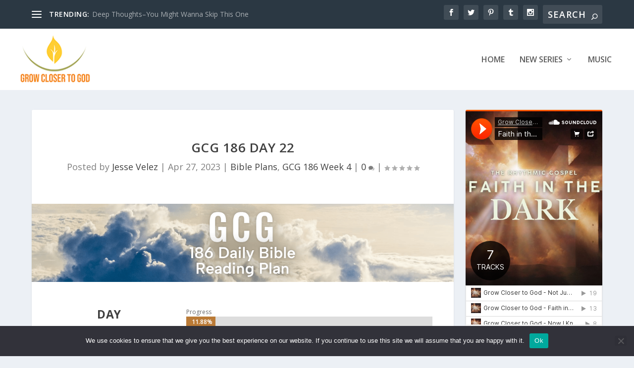

--- FILE ---
content_type: text/html; charset=UTF-8
request_url: https://growclosertogod.org/gcg-186-day-22/
body_size: 32431
content:
<!DOCTYPE html>
<!--[if IE 6]>
<html id="ie6" lang="en-US">
<![endif]-->
<!--[if IE 7]>
<html id="ie7" lang="en-US">
<![endif]-->
<!--[if IE 8]>
<html id="ie8" lang="en-US">
<![endif]-->
<!--[if !(IE 6) | !(IE 7) | !(IE 8)  ]><!-->
<html lang="en-US">
<!--<![endif]-->
<head>
	<meta charset="UTF-8" />
			
	<meta http-equiv="X-UA-Compatible" content="IE=edge">
	<link rel="pingback" href="https://growclosertogod.org/xmlrpc.php" />

		<!--[if lt IE 9]>
	<script src="https://growclosertogod.org/wp-content/themes/Extra/scripts/ext/html5.js" type="text/javascript"></script>
	<![endif]-->

	<script type="text/javascript">
		document.documentElement.className = 'js';
	</script>

	<meta name='robots' content='index, follow, max-image-preview:large, max-snippet:-1, max-video-preview:-1' />

	<!-- This site is optimized with the Yoast SEO plugin v26.6 - https://yoast.com/wordpress/plugins/seo/ -->
	<title>GCG 186 Day 22 | Grow Closer to God</title>
	<link rel="canonical" href="https://growclosertogod.org/gcg-186-day-22/" />
	<meta property="og:locale" content="en_US" />
	<meta property="og:type" content="article" />
	<meta property="og:title" content="GCG 186 Day 22 | Grow Closer to God" />
	<meta property="og:description" content="Grow Closer to God 186 Daily Bible Reading Plan. Day 22 explores 1 Timothy, 2 Chronicles, Leviticus, Psalms, 1 Corinthians, and 2 Thessalonians." />
	<meta property="og:url" content="https://growclosertogod.org/gcg-186-day-22/" />
	<meta property="og:site_name" content="Grow Closer to God" />
	<meta property="article:author" content="https://www.facebook.com/jvelez" />
	<meta property="article:published_time" content="2023-04-27T11:00:05+00:00" />
	<meta property="article:modified_time" content="2023-11-07T18:19:41+00:00" />
	<meta property="og:image" content="https://growclosertogod.org/wp-content/uploads/2023/05/GCG-186-Banner-Regular.png" />
	<meta property="og:image:width" content="1080" />
	<meta property="og:image:height" content="200" />
	<meta property="og:image:type" content="image/png" />
	<meta name="author" content="Jesse Velez" />
	<meta name="twitter:card" content="summary_large_image" />
	<meta name="twitter:label1" content="Written by" />
	<meta name="twitter:data1" content="Jesse Velez" />
	<meta name="twitter:label2" content="Est. reading time" />
	<meta name="twitter:data2" content="8 minutes" />
	<script type="application/ld+json" class="yoast-schema-graph">{"@context":"https://schema.org","@graph":[{"@type":"Article","@id":"https://growclosertogod.org/gcg-186-day-22/#article","isPartOf":{"@id":"https://growclosertogod.org/gcg-186-day-22/"},"author":{"name":"Jesse Velez","@id":"https://growclosertogod.org/#/schema/person/d1c942ef2ca4817b7c4dc974a47ddacf"},"headline":"GCG 186 Day 22","datePublished":"2023-04-27T11:00:05+00:00","dateModified":"2023-11-07T18:19:41+00:00","mainEntityOfPage":{"@id":"https://growclosertogod.org/gcg-186-day-22/"},"wordCount":1506,"commentCount":0,"publisher":{"@id":"https://growclosertogod.org/#organization"},"image":{"@id":"https://growclosertogod.org/gcg-186-day-22/#primaryimage"},"thumbnailUrl":"https://growclosertogod.org/wp-content/uploads/2023/05/GCG-186-Banner-Regular.png","keywords":["186 Every Day","Day 22"],"articleSection":["Bible Plans","GCG 186 Week 4"],"inLanguage":"en-US","potentialAction":[{"@type":"CommentAction","name":"Comment","target":["https://growclosertogod.org/gcg-186-day-22/#respond"]}]},{"@type":"WebPage","@id":"https://growclosertogod.org/gcg-186-day-22/","url":"https://growclosertogod.org/gcg-186-day-22/","name":"GCG 186 Day 22 | Grow Closer to God","isPartOf":{"@id":"https://growclosertogod.org/#website"},"primaryImageOfPage":{"@id":"https://growclosertogod.org/gcg-186-day-22/#primaryimage"},"image":{"@id":"https://growclosertogod.org/gcg-186-day-22/#primaryimage"},"thumbnailUrl":"https://growclosertogod.org/wp-content/uploads/2023/05/GCG-186-Banner-Regular.png","datePublished":"2023-04-27T11:00:05+00:00","dateModified":"2023-11-07T18:19:41+00:00","breadcrumb":{"@id":"https://growclosertogod.org/gcg-186-day-22/#breadcrumb"},"inLanguage":"en-US","potentialAction":[{"@type":"ReadAction","target":["https://growclosertogod.org/gcg-186-day-22/"]}]},{"@type":"ImageObject","inLanguage":"en-US","@id":"https://growclosertogod.org/gcg-186-day-22/#primaryimage","url":"https://growclosertogod.org/wp-content/uploads/2023/05/GCG-186-Banner-Regular.png","contentUrl":"https://growclosertogod.org/wp-content/uploads/2023/05/GCG-186-Banner-Regular.png","width":1080,"height":200},{"@type":"BreadcrumbList","@id":"https://growclosertogod.org/gcg-186-day-22/#breadcrumb","itemListElement":[{"@type":"ListItem","position":1,"name":"Home","item":"https://growclosertogod.org/"},{"@type":"ListItem","position":2,"name":"GCG 186 Day 22"}]},{"@type":"WebSite","@id":"https://growclosertogod.org/#website","url":"https://growclosertogod.org/","name":"Grow Closer to God","description":"Faith Made Clear. Life Strong.","publisher":{"@id":"https://growclosertogod.org/#organization"},"potentialAction":[{"@type":"SearchAction","target":{"@type":"EntryPoint","urlTemplate":"https://growclosertogod.org/?s={search_term_string}"},"query-input":{"@type":"PropertyValueSpecification","valueRequired":true,"valueName":"search_term_string"}}],"inLanguage":"en-US"},{"@type":"Organization","@id":"https://growclosertogod.org/#organization","name":"Grow Closer to God","url":"https://growclosertogod.org/","logo":{"@type":"ImageObject","inLanguage":"en-US","@id":"https://growclosertogod.org/#/schema/logo/image/","url":"https://growclosertogod.org/wp-content/uploads/2023/06/GCG-Logo-Full-Size.png","contentUrl":"https://growclosertogod.org/wp-content/uploads/2023/06/GCG-Logo-Full-Size.png","width":1169,"height":618,"caption":"Grow Closer to God"},"image":{"@id":"https://growclosertogod.org/#/schema/logo/image/"}},{"@type":"Person","@id":"https://growclosertogod.org/#/schema/person/d1c942ef2ca4817b7c4dc974a47ddacf","name":"Jesse Velez","image":{"@type":"ImageObject","inLanguage":"en-US","@id":"https://growclosertogod.org/#/schema/person/image/","url":"https://secure.gravatar.com/avatar/d075b6730f6122784ed2c7d435a60d4ed99a3f3741c082947e65ddc1f9fcbf14?s=96&d=mm&r=g","contentUrl":"https://secure.gravatar.com/avatar/d075b6730f6122784ed2c7d435a60d4ed99a3f3741c082947e65ddc1f9fcbf14?s=96&d=mm&r=g","caption":"Jesse Velez"},"description":"Although Jesse Velez will forever carry the essence of a Native New Yorker, he currently calls the sun-soaked city of Miami, Florida, his home. Celebrating a marriage of 31+ years to Eusebia, he proudly embraces his role as the father of five grown children. Jesse has cultivated a profound grasp of the Bible over the span of 40+ years, dedicated to following and serving Jesus while engaging in extensive reading and in-depth study of the scriptures.","sameAs":["http://jessevelez.com","https://www.facebook.com/jvelez","https://www.instagram.com/jesse.velez186","https://www.linkedin.com/in/jesse-velez-wedo"],"url":"https://growclosertogod.org/author/vizdefgmail-com/"}]}</script>
	<!-- / Yoast SEO plugin. -->


<link rel='dns-prefetch' href='//fonts.googleapis.com' />
<link rel="alternate" type="application/rss+xml" title="Grow Closer to God &raquo; Feed" href="https://growclosertogod.org/feed/" />
<link rel="alternate" type="application/rss+xml" title="Grow Closer to God &raquo; Comments Feed" href="https://growclosertogod.org/comments/feed/" />
<link rel="alternate" title="oEmbed (JSON)" type="application/json+oembed" href="https://growclosertogod.org/wp-json/oembed/1.0/embed?url=https%3A%2F%2Fgrowclosertogod.org%2Fgcg-186-day-22%2F" />
<link rel="alternate" title="oEmbed (XML)" type="text/xml+oembed" href="https://growclosertogod.org/wp-json/oembed/1.0/embed?url=https%3A%2F%2Fgrowclosertogod.org%2Fgcg-186-day-22%2F&#038;format=xml" />
		<!-- This site uses the Google Analytics by MonsterInsights plugin v9.11.1 - Using Analytics tracking - https://www.monsterinsights.com/ -->
							<script src="//www.googletagmanager.com/gtag/js?id=G-FEFG2RM452"  data-cfasync="false" data-wpfc-render="false" type="text/javascript" async></script>
			<script data-cfasync="false" data-wpfc-render="false" type="text/javascript">
				var mi_version = '9.11.1';
				var mi_track_user = true;
				var mi_no_track_reason = '';
								var MonsterInsightsDefaultLocations = {"page_location":"https:\/\/growclosertogod.org\/gcg-186-day-22\/"};
								if ( typeof MonsterInsightsPrivacyGuardFilter === 'function' ) {
					var MonsterInsightsLocations = (typeof MonsterInsightsExcludeQuery === 'object') ? MonsterInsightsPrivacyGuardFilter( MonsterInsightsExcludeQuery ) : MonsterInsightsPrivacyGuardFilter( MonsterInsightsDefaultLocations );
				} else {
					var MonsterInsightsLocations = (typeof MonsterInsightsExcludeQuery === 'object') ? MonsterInsightsExcludeQuery : MonsterInsightsDefaultLocations;
				}

								var disableStrs = [
										'ga-disable-G-FEFG2RM452',
									];

				/* Function to detect opted out users */
				function __gtagTrackerIsOptedOut() {
					for (var index = 0; index < disableStrs.length; index++) {
						if (document.cookie.indexOf(disableStrs[index] + '=true') > -1) {
							return true;
						}
					}

					return false;
				}

				/* Disable tracking if the opt-out cookie exists. */
				if (__gtagTrackerIsOptedOut()) {
					for (var index = 0; index < disableStrs.length; index++) {
						window[disableStrs[index]] = true;
					}
				}

				/* Opt-out function */
				function __gtagTrackerOptout() {
					for (var index = 0; index < disableStrs.length; index++) {
						document.cookie = disableStrs[index] + '=true; expires=Thu, 31 Dec 2099 23:59:59 UTC; path=/';
						window[disableStrs[index]] = true;
					}
				}

				if ('undefined' === typeof gaOptout) {
					function gaOptout() {
						__gtagTrackerOptout();
					}
				}
								window.dataLayer = window.dataLayer || [];

				window.MonsterInsightsDualTracker = {
					helpers: {},
					trackers: {},
				};
				if (mi_track_user) {
					function __gtagDataLayer() {
						dataLayer.push(arguments);
					}

					function __gtagTracker(type, name, parameters) {
						if (!parameters) {
							parameters = {};
						}

						if (parameters.send_to) {
							__gtagDataLayer.apply(null, arguments);
							return;
						}

						if (type === 'event') {
														parameters.send_to = monsterinsights_frontend.v4_id;
							var hookName = name;
							if (typeof parameters['event_category'] !== 'undefined') {
								hookName = parameters['event_category'] + ':' + name;
							}

							if (typeof MonsterInsightsDualTracker.trackers[hookName] !== 'undefined') {
								MonsterInsightsDualTracker.trackers[hookName](parameters);
							} else {
								__gtagDataLayer('event', name, parameters);
							}
							
						} else {
							__gtagDataLayer.apply(null, arguments);
						}
					}

					__gtagTracker('js', new Date());
					__gtagTracker('set', {
						'developer_id.dZGIzZG': true,
											});
					if ( MonsterInsightsLocations.page_location ) {
						__gtagTracker('set', MonsterInsightsLocations);
					}
										__gtagTracker('config', 'G-FEFG2RM452', {"forceSSL":"true","link_attribution":"true"} );
										window.gtag = __gtagTracker;										(function () {
						/* https://developers.google.com/analytics/devguides/collection/analyticsjs/ */
						/* ga and __gaTracker compatibility shim. */
						var noopfn = function () {
							return null;
						};
						var newtracker = function () {
							return new Tracker();
						};
						var Tracker = function () {
							return null;
						};
						var p = Tracker.prototype;
						p.get = noopfn;
						p.set = noopfn;
						p.send = function () {
							var args = Array.prototype.slice.call(arguments);
							args.unshift('send');
							__gaTracker.apply(null, args);
						};
						var __gaTracker = function () {
							var len = arguments.length;
							if (len === 0) {
								return;
							}
							var f = arguments[len - 1];
							if (typeof f !== 'object' || f === null || typeof f.hitCallback !== 'function') {
								if ('send' === arguments[0]) {
									var hitConverted, hitObject = false, action;
									if ('event' === arguments[1]) {
										if ('undefined' !== typeof arguments[3]) {
											hitObject = {
												'eventAction': arguments[3],
												'eventCategory': arguments[2],
												'eventLabel': arguments[4],
												'value': arguments[5] ? arguments[5] : 1,
											}
										}
									}
									if ('pageview' === arguments[1]) {
										if ('undefined' !== typeof arguments[2]) {
											hitObject = {
												'eventAction': 'page_view',
												'page_path': arguments[2],
											}
										}
									}
									if (typeof arguments[2] === 'object') {
										hitObject = arguments[2];
									}
									if (typeof arguments[5] === 'object') {
										Object.assign(hitObject, arguments[5]);
									}
									if ('undefined' !== typeof arguments[1].hitType) {
										hitObject = arguments[1];
										if ('pageview' === hitObject.hitType) {
											hitObject.eventAction = 'page_view';
										}
									}
									if (hitObject) {
										action = 'timing' === arguments[1].hitType ? 'timing_complete' : hitObject.eventAction;
										hitConverted = mapArgs(hitObject);
										__gtagTracker('event', action, hitConverted);
									}
								}
								return;
							}

							function mapArgs(args) {
								var arg, hit = {};
								var gaMap = {
									'eventCategory': 'event_category',
									'eventAction': 'event_action',
									'eventLabel': 'event_label',
									'eventValue': 'event_value',
									'nonInteraction': 'non_interaction',
									'timingCategory': 'event_category',
									'timingVar': 'name',
									'timingValue': 'value',
									'timingLabel': 'event_label',
									'page': 'page_path',
									'location': 'page_location',
									'title': 'page_title',
									'referrer' : 'page_referrer',
								};
								for (arg in args) {
																		if (!(!args.hasOwnProperty(arg) || !gaMap.hasOwnProperty(arg))) {
										hit[gaMap[arg]] = args[arg];
									} else {
										hit[arg] = args[arg];
									}
								}
								return hit;
							}

							try {
								f.hitCallback();
							} catch (ex) {
							}
						};
						__gaTracker.create = newtracker;
						__gaTracker.getByName = newtracker;
						__gaTracker.getAll = function () {
							return [];
						};
						__gaTracker.remove = noopfn;
						__gaTracker.loaded = true;
						window['__gaTracker'] = __gaTracker;
					})();
									} else {
										console.log("");
					(function () {
						function __gtagTracker() {
							return null;
						}

						window['__gtagTracker'] = __gtagTracker;
						window['gtag'] = __gtagTracker;
					})();
									}
			</script>
							<!-- / Google Analytics by MonsterInsights -->
		<meta content="Extra Child v." name="generator"/>
<link rel='stylesheet' id='layerslider-css' href='https://growclosertogod.org/wp-content/plugins/LayerSlider/assets/static/layerslider/css/layerslider.css' type='text/css' media='all' />
<link rel='stylesheet' id='dashicons-css' href='https://growclosertogod.org/wp-includes/css/dashicons.min.css' type='text/css' media='all' />
<link rel='stylesheet' id='essgrid-blocks-editor-css-css' href='https://growclosertogod.org/wp-content/plugins/essential-grid/public/includes/builders/gutenberg/build/index.css' type='text/css' media='all' />
<link rel='stylesheet' id='cookie-notice-front-css' href='https://growclosertogod.org/wp-content/plugins/cookie-notice/css/front.min.css' type='text/css' media='all' />
<link rel='stylesheet' id='dmpro_general_style-css' href='https://growclosertogod.org/wp-content/plugins/divi-modules-pro/public/css/general.css' type='text/css' media='all' />
<style id='dmpro_general_style-inline-css' type='text/css'>
@media (min-width: 981px) {#dmpro-mediaquery-state { z-index:1; }}@media (max-width: 980px) and (min-width: 769px){#dmpro-mediaquery-state { z-index:2; }}@media (max-width: 768px) and (min-width: 401px){#dmpro-mediaquery-state { z-index:2; }}@media (max-width: 400px){#dmpro-mediaquery-state { z-index:3; }}
/*# sourceURL=dmpro_general_style-inline-css */
</style>
<link rel='stylesheet' id='extra-fonts-css' href='https://fonts.googleapis.com/css?family=Open+Sans%3A300italic%2C400italic%2C600italic%2C700italic%2C800italic%2C400%2C300%2C600%2C700%2C800&#038;subset=latin%2Clatin-ext' type='text/css' media='all' />
<link rel='stylesheet' id='extra-style-parent-css' href='https://growclosertogod.org/wp-content/themes/Extra/style.min.css' type='text/css' media='all' />
<style id='extra-dynamic-critical-inline-css' type='text/css'>
@font-face{font-family:ETmodules;font-display:block;src:url(//growclosertogod.org/wp-content/themes/Extra/core/admin/fonts/modules/all/modules.eot);src:url(//growclosertogod.org/wp-content/themes/Extra/core/admin/fonts/modules/all/modules.eot?#iefix) format("embedded-opentype"),url(//growclosertogod.org/wp-content/themes/Extra/core/admin/fonts/modules/all/modules.woff) format("woff"),url(//growclosertogod.org/wp-content/themes/Extra/core/admin/fonts/modules/all/modules.ttf) format("truetype"),url(//growclosertogod.org/wp-content/themes/Extra/core/admin/fonts/modules/all/modules.svg#ETmodules) format("svg");font-weight:400;font-style:normal}
.et_pb_post{margin-bottom:60px;word-wrap:break-word}.et_pb_fullwidth_post_content.et_pb_with_border img,.et_pb_post_content.et_pb_with_border img,.et_pb_with_border .et_pb_post .et_pb_slides,.et_pb_with_border .et_pb_post img:not(.woocommerce-placeholder),.et_pb_with_border.et_pb_posts .et_pb_post,.et_pb_with_border.et_pb_posts_nav span.nav-next a,.et_pb_with_border.et_pb_posts_nav span.nav-previous a{border:0 solid #333}.et_pb_post .entry-content{padding-top:30px}.et_pb_post .entry-featured-image-url{display:block;position:relative;margin-bottom:30px}.et_pb_post .entry-title a,.et_pb_post h2 a{text-decoration:none}.et_pb_post .post-meta{font-size:14px;margin-bottom:6px}.et_pb_post .more,.et_pb_post .post-meta a{text-decoration:none}.et_pb_post .more{color:#82c0c7}.et_pb_posts a.more-link{clear:both;display:block}.et_pb_posts .et_pb_post{position:relative}.et_pb_has_overlay.et_pb_post .et_pb_image_container a{display:block;position:relative;overflow:hidden}.et_pb_image_container img,.et_pb_post a img{vertical-align:bottom;max-width:100%}@media (min-width:981px) and (max-width:1100px){.et_pb_post{margin-bottom:42px}}@media (max-width:980px){.et_pb_post{margin-bottom:42px}.et_pb_bg_layout_light_tablet .et_pb_post .post-meta,.et_pb_bg_layout_light_tablet .et_pb_post .post-meta a,.et_pb_bg_layout_light_tablet .et_pb_post p{color:#666}.et_pb_bg_layout_dark_tablet .et_pb_post .post-meta,.et_pb_bg_layout_dark_tablet .et_pb_post .post-meta a,.et_pb_bg_layout_dark_tablet .et_pb_post p{color:inherit}.et_pb_bg_layout_dark_tablet .comment_postinfo a,.et_pb_bg_layout_dark_tablet .comment_postinfo span{color:#fff}}@media (max-width:767px){.et_pb_post{margin-bottom:42px}.et_pb_post>h2{font-size:18px}.et_pb_bg_layout_light_phone .et_pb_post .post-meta,.et_pb_bg_layout_light_phone .et_pb_post .post-meta a,.et_pb_bg_layout_light_phone .et_pb_post p{color:#666}.et_pb_bg_layout_dark_phone .et_pb_post .post-meta,.et_pb_bg_layout_dark_phone .et_pb_post .post-meta a,.et_pb_bg_layout_dark_phone .et_pb_post p{color:inherit}.et_pb_bg_layout_dark_phone .comment_postinfo a,.et_pb_bg_layout_dark_phone .comment_postinfo span{color:#fff}}@media (max-width:479px){.et_pb_post{margin-bottom:42px}.et_pb_post h2{font-size:16px;padding-bottom:0}.et_pb_post .post-meta{color:#666;font-size:14px}}
@media (min-width:981px){.et_pb_gutters3 .et_pb_column,.et_pb_gutters3.et_pb_row .et_pb_column{margin-right:5.5%}.et_pb_gutters3 .et_pb_column_4_4,.et_pb_gutters3.et_pb_row .et_pb_column_4_4{width:100%}.et_pb_gutters3 .et_pb_column_4_4 .et_pb_module,.et_pb_gutters3.et_pb_row .et_pb_column_4_4 .et_pb_module{margin-bottom:2.75%}.et_pb_gutters3 .et_pb_column_3_4,.et_pb_gutters3.et_pb_row .et_pb_column_3_4{width:73.625%}.et_pb_gutters3 .et_pb_column_3_4 .et_pb_module,.et_pb_gutters3.et_pb_row .et_pb_column_3_4 .et_pb_module{margin-bottom:3.735%}.et_pb_gutters3 .et_pb_column_2_3,.et_pb_gutters3.et_pb_row .et_pb_column_2_3{width:64.833%}.et_pb_gutters3 .et_pb_column_2_3 .et_pb_module,.et_pb_gutters3.et_pb_row .et_pb_column_2_3 .et_pb_module{margin-bottom:4.242%}.et_pb_gutters3 .et_pb_column_3_5,.et_pb_gutters3.et_pb_row .et_pb_column_3_5{width:57.8%}.et_pb_gutters3 .et_pb_column_3_5 .et_pb_module,.et_pb_gutters3.et_pb_row .et_pb_column_3_5 .et_pb_module{margin-bottom:4.758%}.et_pb_gutters3 .et_pb_column_1_2,.et_pb_gutters3.et_pb_row .et_pb_column_1_2{width:47.25%}.et_pb_gutters3 .et_pb_column_1_2 .et_pb_module,.et_pb_gutters3.et_pb_row .et_pb_column_1_2 .et_pb_module{margin-bottom:5.82%}.et_pb_gutters3 .et_pb_column_2_5,.et_pb_gutters3.et_pb_row .et_pb_column_2_5{width:36.7%}.et_pb_gutters3 .et_pb_column_2_5 .et_pb_module,.et_pb_gutters3.et_pb_row .et_pb_column_2_5 .et_pb_module{margin-bottom:7.493%}.et_pb_gutters3 .et_pb_column_1_3,.et_pb_gutters3.et_pb_row .et_pb_column_1_3{width:29.6667%}.et_pb_gutters3 .et_pb_column_1_3 .et_pb_module,.et_pb_gutters3.et_pb_row .et_pb_column_1_3 .et_pb_module{margin-bottom:9.27%}.et_pb_gutters3 .et_pb_column_1_4,.et_pb_gutters3.et_pb_row .et_pb_column_1_4{width:20.875%}.et_pb_gutters3 .et_pb_column_1_4 .et_pb_module,.et_pb_gutters3.et_pb_row .et_pb_column_1_4 .et_pb_module{margin-bottom:13.174%}.et_pb_gutters3 .et_pb_column_1_5,.et_pb_gutters3.et_pb_row .et_pb_column_1_5{width:15.6%}.et_pb_gutters3 .et_pb_column_1_5 .et_pb_module,.et_pb_gutters3.et_pb_row .et_pb_column_1_5 .et_pb_module{margin-bottom:17.628%}.et_pb_gutters3 .et_pb_column_1_6,.et_pb_gutters3.et_pb_row .et_pb_column_1_6{width:12.0833%}.et_pb_gutters3 .et_pb_column_1_6 .et_pb_module,.et_pb_gutters3.et_pb_row .et_pb_column_1_6 .et_pb_module{margin-bottom:22.759%}.et_pb_gutters3 .et_full_width_page.woocommerce-page ul.products li.product{width:20.875%;margin-right:5.5%;margin-bottom:5.5%}.et_pb_gutters3.et_left_sidebar.woocommerce-page #main-content ul.products li.product,.et_pb_gutters3.et_right_sidebar.woocommerce-page #main-content ul.products li.product{width:28.353%;margin-right:7.47%}.et_pb_gutters3.et_left_sidebar.woocommerce-page #main-content ul.products.columns-1 li.product,.et_pb_gutters3.et_right_sidebar.woocommerce-page #main-content ul.products.columns-1 li.product{width:100%;margin-right:0}.et_pb_gutters3.et_left_sidebar.woocommerce-page #main-content ul.products.columns-2 li.product,.et_pb_gutters3.et_right_sidebar.woocommerce-page #main-content ul.products.columns-2 li.product{width:48%;margin-right:4%}.et_pb_gutters3.et_left_sidebar.woocommerce-page #main-content ul.products.columns-2 li:nth-child(2n+2),.et_pb_gutters3.et_right_sidebar.woocommerce-page #main-content ul.products.columns-2 li:nth-child(2n+2){margin-right:0}.et_pb_gutters3.et_left_sidebar.woocommerce-page #main-content ul.products.columns-2 li:nth-child(3n+1),.et_pb_gutters3.et_right_sidebar.woocommerce-page #main-content ul.products.columns-2 li:nth-child(3n+1){clear:none}}
@-webkit-keyframes fadeOutTop{0%{opacity:1;transform:translatey(0)}to{opacity:0;transform:translatey(-60%)}}@keyframes fadeOutTop{0%{opacity:1;transform:translatey(0)}to{opacity:0;transform:translatey(-60%)}}@-webkit-keyframes fadeInTop{0%{opacity:0;transform:translatey(-60%)}to{opacity:1;transform:translatey(0)}}@keyframes fadeInTop{0%{opacity:0;transform:translatey(-60%)}to{opacity:1;transform:translatey(0)}}@-webkit-keyframes fadeInBottom{0%{opacity:0;transform:translatey(60%)}to{opacity:1;transform:translatey(0)}}@keyframes fadeInBottom{0%{opacity:0;transform:translatey(60%)}to{opacity:1;transform:translatey(0)}}@-webkit-keyframes fadeOutBottom{0%{opacity:1;transform:translatey(0)}to{opacity:0;transform:translatey(60%)}}@keyframes fadeOutBottom{0%{opacity:1;transform:translatey(0)}to{opacity:0;transform:translatey(60%)}}@-webkit-keyframes Grow{0%{opacity:0;transform:scaleY(.5)}to{opacity:1;transform:scale(1)}}@keyframes Grow{0%{opacity:0;transform:scaleY(.5)}to{opacity:1;transform:scale(1)}}/*!
	  * Animate.css - http://daneden.me/animate
	  * Licensed under the MIT license - http://opensource.org/licenses/MIT
	  * Copyright (c) 2015 Daniel Eden
	 */@-webkit-keyframes flipInX{0%{transform:perspective(400px) rotateX(90deg);-webkit-animation-timing-function:ease-in;animation-timing-function:ease-in;opacity:0}40%{transform:perspective(400px) rotateX(-20deg);-webkit-animation-timing-function:ease-in;animation-timing-function:ease-in}60%{transform:perspective(400px) rotateX(10deg);opacity:1}80%{transform:perspective(400px) rotateX(-5deg)}to{transform:perspective(400px)}}@keyframes flipInX{0%{transform:perspective(400px) rotateX(90deg);-webkit-animation-timing-function:ease-in;animation-timing-function:ease-in;opacity:0}40%{transform:perspective(400px) rotateX(-20deg);-webkit-animation-timing-function:ease-in;animation-timing-function:ease-in}60%{transform:perspective(400px) rotateX(10deg);opacity:1}80%{transform:perspective(400px) rotateX(-5deg)}to{transform:perspective(400px)}}@-webkit-keyframes flipInY{0%{transform:perspective(400px) rotateY(90deg);-webkit-animation-timing-function:ease-in;animation-timing-function:ease-in;opacity:0}40%{transform:perspective(400px) rotateY(-20deg);-webkit-animation-timing-function:ease-in;animation-timing-function:ease-in}60%{transform:perspective(400px) rotateY(10deg);opacity:1}80%{transform:perspective(400px) rotateY(-5deg)}to{transform:perspective(400px)}}@keyframes flipInY{0%{transform:perspective(400px) rotateY(90deg);-webkit-animation-timing-function:ease-in;animation-timing-function:ease-in;opacity:0}40%{transform:perspective(400px) rotateY(-20deg);-webkit-animation-timing-function:ease-in;animation-timing-function:ease-in}60%{transform:perspective(400px) rotateY(10deg);opacity:1}80%{transform:perspective(400px) rotateY(-5deg)}to{transform:perspective(400px)}}
.nav li li{padding:0 20px;margin:0}.et-menu li li a{padding:6px 20px;width:200px}.nav li{position:relative;line-height:1em}.nav li li{position:relative;line-height:2em}.nav li ul{position:absolute;padding:20px 0;z-index:9999;width:240px;background:#fff;visibility:hidden;opacity:0;border-top:3px solid #2ea3f2;box-shadow:0 2px 5px rgba(0,0,0,.1);-moz-box-shadow:0 2px 5px rgba(0,0,0,.1);-webkit-box-shadow:0 2px 5px rgba(0,0,0,.1);-webkit-transform:translateZ(0);text-align:left}.nav li.et-hover>ul{visibility:visible}.nav li.et-touch-hover>ul,.nav li:hover>ul{opacity:1;visibility:visible}.nav li li ul{z-index:1000;top:-23px;left:240px}.nav li.et-reverse-direction-nav li ul{left:auto;right:240px}.nav li:hover{visibility:inherit}.et_mobile_menu li a,.nav li li a{font-size:14px;transition:opacity .2s ease-in-out,background-color .2s ease-in-out}.et_mobile_menu li a:hover,.nav ul li a:hover{background-color:rgba(0,0,0,.03);opacity:.7}.et-dropdown-removing>ul{display:none}.mega-menu .et-dropdown-removing>ul{display:block}.et-menu .menu-item-has-children>a:first-child:after{font-family:ETmodules;content:"3";font-size:16px;position:absolute;right:0;top:0;font-weight:800}.et-menu .menu-item-has-children>a:first-child{padding-right:20px}.et-menu li li.menu-item-has-children>a:first-child:after{right:20px;top:6px}.et-menu-nav li.mega-menu{position:inherit}.et-menu-nav li.mega-menu>ul{padding:30px 20px;position:absolute!important;width:100%;left:0!important}.et-menu-nav li.mega-menu ul li{margin:0;float:left!important;display:block!important;padding:0!important}.et-menu-nav li.mega-menu li>ul{-webkit-animation:none!important;animation:none!important;padding:0;border:none;left:auto;top:auto;width:240px!important;position:relative;box-shadow:none;-webkit-box-shadow:none}.et-menu-nav li.mega-menu li ul{visibility:visible;opacity:1;display:none}.et-menu-nav li.mega-menu.et-hover li ul,.et-menu-nav li.mega-menu:hover li ul{display:block}.et-menu-nav li.mega-menu:hover>ul{opacity:1!important;visibility:visible!important}.et-menu-nav li.mega-menu>ul>li>a:first-child{padding-top:0!important;font-weight:700;border-bottom:1px solid rgba(0,0,0,.03)}.et-menu-nav li.mega-menu>ul>li>a:first-child:hover{background-color:transparent!important}.et-menu-nav li.mega-menu li>a{width:200px!important}.et-menu-nav li.mega-menu.mega-menu-parent li>a,.et-menu-nav li.mega-menu.mega-menu-parent li li{width:100%!important}.et-menu-nav li.mega-menu.mega-menu-parent li>.sub-menu{float:left;width:100%!important}.et-menu-nav li.mega-menu>ul>li{width:25%;margin:0}.et-menu-nav li.mega-menu.mega-menu-parent-3>ul>li{width:33.33%}.et-menu-nav li.mega-menu.mega-menu-parent-2>ul>li{width:50%}.et-menu-nav li.mega-menu.mega-menu-parent-1>ul>li{width:100%}.et_pb_fullwidth_menu li.mega-menu .menu-item-has-children>a:first-child:after,.et_pb_menu li.mega-menu .menu-item-has-children>a:first-child:after{display:none}.et_fullwidth_nav #top-menu li.mega-menu>ul{width:auto;left:30px!important;right:30px!important}.et_mobile_menu{position:absolute;left:0;padding:5%;background:#fff;width:100%;visibility:visible;opacity:1;display:none;z-index:9999;border-top:3px solid #2ea3f2;box-shadow:0 2px 5px rgba(0,0,0,.1);-moz-box-shadow:0 2px 5px rgba(0,0,0,.1);-webkit-box-shadow:0 2px 5px rgba(0,0,0,.1)}#main-header .et_mobile_menu li ul,.et_pb_fullwidth_menu .et_mobile_menu li ul,.et_pb_menu .et_mobile_menu li ul{visibility:visible!important;display:block!important;padding-left:10px}.et_mobile_menu li li{padding-left:5%}.et_mobile_menu li a{border-bottom:1px solid rgba(0,0,0,.03);color:#666;padding:10px 5%;display:block}.et_mobile_menu .menu-item-has-children>a{font-weight:700;background-color:rgba(0,0,0,.03)}.et_mobile_menu li .menu-item-has-children>a{background-color:transparent}.et_mobile_nav_menu{float:right;display:none}.mobile_menu_bar{position:relative;display:block;line-height:0}.mobile_menu_bar:before{content:"a";font-size:32px;position:relative;left:0;top:0;cursor:pointer}.et_pb_module .mobile_menu_bar:before{top:2px}.mobile_nav .select_page{display:none}
.et_pb_section{position:relative;background-color:#fff;background-position:50%;background-size:100%;background-size:cover}.et_pb_section--absolute,.et_pb_section--fixed{width:100%}.et_pb_section.et_section_transparent{background-color:transparent}.et_pb_fullwidth_section{padding:0}.et_pb_fullwidth_section>.et_pb_module:not(.et_pb_post_content):not(.et_pb_fullwidth_post_content) .et_pb_row{padding:0!important}.et_pb_inner_shadow{box-shadow:inset 0 0 7px rgba(0,0,0,.07)}.et_pb_bottom_inside_divider,.et_pb_top_inside_divider{display:block;background-repeat-y:no-repeat;height:100%;position:absolute;pointer-events:none;width:100%;left:0;right:0}.et_pb_bottom_inside_divider.et-no-transition,.et_pb_top_inside_divider.et-no-transition{transition:none!important}.et-fb .section_has_divider.et_fb_element_controls_visible--child>.et_pb_bottom_inside_divider,.et-fb .section_has_divider.et_fb_element_controls_visible--child>.et_pb_top_inside_divider{z-index:1}.et_pb_section_video:not(.et_pb_section--with-menu){overflow:hidden;position:relative}.et_pb_column>.et_pb_section_video_bg{z-index:-1}.et_pb_section_video_bg{visibility:visible;position:absolute;top:0;left:0;width:100%;height:100%;overflow:hidden;display:block;pointer-events:none;transition:display .3s}.et_pb_section_video_bg.et_pb_section_video_bg_hover,.et_pb_section_video_bg.et_pb_section_video_bg_phone,.et_pb_section_video_bg.et_pb_section_video_bg_tablet,.et_pb_section_video_bg.et_pb_section_video_bg_tablet_only{display:none}.et_pb_section_video_bg .mejs-controls,.et_pb_section_video_bg .mejs-overlay-play{display:none!important}.et_pb_section_video_bg embed,.et_pb_section_video_bg iframe,.et_pb_section_video_bg object,.et_pb_section_video_bg video{max-width:none}.et_pb_section_video_bg .mejs-video{left:50%;position:absolute;max-width:none}.et_pb_section_video_bg .mejs-overlay-loading{display:none!important}.et_pb_social_network_link .et_pb_section_video{overflow:visible}.et_pb_section_video_on_hover:hover>.et_pb_section_video_bg{display:none}.et_pb_section_video_on_hover:hover>.et_pb_section_video_bg_hover,.et_pb_section_video_on_hover:hover>.et_pb_section_video_bg_hover_inherit{display:block}@media (min-width:981px){.et_pb_section{padding:4% 0}body.et_pb_pagebuilder_layout.et_pb_show_title .post-password-required .et_pb_section,body:not(.et_pb_pagebuilder_layout) .post-password-required .et_pb_section{padding-top:0}.et_pb_fullwidth_section{padding:0}.et_pb_section_video_bg.et_pb_section_video_bg_desktop_only{display:block}}@media (max-width:980px){.et_pb_section{padding:50px 0}body.et_pb_pagebuilder_layout.et_pb_show_title .post-password-required .et_pb_section,body:not(.et_pb_pagebuilder_layout) .post-password-required .et_pb_section{padding-top:0}.et_pb_fullwidth_section{padding:0}.et_pb_section_video_bg.et_pb_section_video_bg_tablet{display:block}.et_pb_section_video_bg.et_pb_section_video_bg_desktop_only{display:none}}@media (min-width:768px){.et_pb_section_video_bg.et_pb_section_video_bg_desktop_tablet{display:block}}@media (min-width:768px) and (max-width:980px){.et_pb_section_video_bg.et_pb_section_video_bg_tablet_only{display:block}}@media (max-width:767px){.et_pb_section_video_bg.et_pb_section_video_bg_phone{display:block}.et_pb_section_video_bg.et_pb_section_video_bg_desktop_tablet{display:none}}
.et_pb_row{width:80%;max-width:1080px;margin:auto;position:relative}body.safari .section_has_divider,body.uiwebview .section_has_divider{perspective:2000px}.section_has_divider .et_pb_row{z-index:5}.et_pb_row_inner{width:100%;position:relative}.et_pb_row.et_pb_row_empty,.et_pb_row_inner:nth-of-type(n+2).et_pb_row_empty{display:none}.et_pb_row:after,.et_pb_row_inner:after{content:"";display:block;clear:both;visibility:hidden;line-height:0;height:0;width:0}.et_pb_row_4col .et-last-child,.et_pb_row_4col .et-last-child-2,.et_pb_row_6col .et-last-child,.et_pb_row_6col .et-last-child-2,.et_pb_row_6col .et-last-child-3{margin-bottom:0}.et_pb_column{float:left;background-size:cover;background-position:50%;position:relative;z-index:2;min-height:1px}.et_pb_column--with-menu{z-index:3}.et_pb_column.et_pb_column_empty{min-height:1px}.et_pb_row .et_pb_column.et-last-child,.et_pb_row .et_pb_column:last-child,.et_pb_row_inner .et_pb_column.et-last-child,.et_pb_row_inner .et_pb_column:last-child{margin-right:0!important}.et_pb_column.et_pb_section_parallax{position:relative}.et_pb_column,.et_pb_row,.et_pb_row_inner{background-size:cover;background-position:50%;background-repeat:no-repeat}@media (min-width:981px){.et_pb_row{padding:2% 0}body.et_pb_pagebuilder_layout.et_pb_show_title .post-password-required .et_pb_row,body:not(.et_pb_pagebuilder_layout) .post-password-required .et_pb_row{padding:0;width:100%}.et_pb_column_3_4 .et_pb_row_inner{padding:3.735% 0}.et_pb_column_2_3 .et_pb_row_inner{padding:4.2415% 0}.et_pb_column_1_2 .et_pb_row_inner,.et_pb_column_3_5 .et_pb_row_inner{padding:5.82% 0}.et_section_specialty>.et_pb_row{padding:0}.et_pb_row_inner{width:100%}.et_pb_column_single{padding:2.855% 0}.et_pb_column_single .et_pb_module.et-first-child,.et_pb_column_single .et_pb_module:first-child{margin-top:0}.et_pb_column_single .et_pb_module.et-last-child,.et_pb_column_single .et_pb_module:last-child{margin-bottom:0}.et_pb_row .et_pb_column.et-last-child,.et_pb_row .et_pb_column:last-child,.et_pb_row_inner .et_pb_column.et-last-child,.et_pb_row_inner .et_pb_column:last-child{margin-right:0!important}.et_pb_row.et_pb_equal_columns,.et_pb_row_inner.et_pb_equal_columns,.et_pb_section.et_pb_equal_columns>.et_pb_row{display:flex}.rtl .et_pb_row.et_pb_equal_columns,.rtl .et_pb_row_inner.et_pb_equal_columns,.rtl .et_pb_section.et_pb_equal_columns>.et_pb_row{flex-direction:row-reverse}.et_pb_row.et_pb_equal_columns>.et_pb_column,.et_pb_section.et_pb_equal_columns>.et_pb_row>.et_pb_column{order:1}}@media (max-width:980px){.et_pb_row{max-width:1080px}body.et_pb_pagebuilder_layout.et_pb_show_title .post-password-required .et_pb_row,body:not(.et_pb_pagebuilder_layout) .post-password-required .et_pb_row{padding:0;width:100%}.et_pb_column .et_pb_row_inner,.et_pb_row{padding:30px 0}.et_section_specialty>.et_pb_row{padding:0}.et_pb_column{width:100%;margin-bottom:30px}.et_pb_bottom_divider .et_pb_row:nth-last-child(2) .et_pb_column:last-child,.et_pb_row .et_pb_column.et-last-child,.et_pb_row .et_pb_column:last-child{margin-bottom:0}.et_section_specialty .et_pb_row>.et_pb_column{padding-bottom:0}.et_pb_column.et_pb_column_empty{display:none}.et_pb_row_1-2_1-4_1-4,.et_pb_row_1-2_1-6_1-6_1-6,.et_pb_row_1-4_1-4,.et_pb_row_1-4_1-4_1-2,.et_pb_row_1-5_1-5_3-5,.et_pb_row_1-6_1-6_1-6,.et_pb_row_1-6_1-6_1-6_1-2,.et_pb_row_1-6_1-6_1-6_1-6,.et_pb_row_3-5_1-5_1-5,.et_pb_row_4col,.et_pb_row_5col,.et_pb_row_6col{display:flex;flex-wrap:wrap}.et_pb_row_1-4_1-4>.et_pb_column.et_pb_column_1_4,.et_pb_row_1-4_1-4_1-2>.et_pb_column.et_pb_column_1_4,.et_pb_row_4col>.et_pb_column.et_pb_column_1_4{width:47.25%;margin-right:5.5%}.et_pb_row_1-4_1-4>.et_pb_column.et_pb_column_1_4:nth-child(2n),.et_pb_row_1-4_1-4_1-2>.et_pb_column.et_pb_column_1_4:nth-child(2n),.et_pb_row_4col>.et_pb_column.et_pb_column_1_4:nth-child(2n){margin-right:0}.et_pb_row_1-2_1-4_1-4>.et_pb_column.et_pb_column_1_4{width:47.25%;margin-right:5.5%}.et_pb_row_1-2_1-4_1-4>.et_pb_column.et_pb_column_1_2,.et_pb_row_1-2_1-4_1-4>.et_pb_column.et_pb_column_1_4:nth-child(odd){margin-right:0}.et_pb_row_1-2_1-4_1-4 .et_pb_column:nth-last-child(-n+2),.et_pb_row_1-4_1-4 .et_pb_column:nth-last-child(-n+2),.et_pb_row_4col .et_pb_column:nth-last-child(-n+2){margin-bottom:0}.et_pb_row_1-5_1-5_3-5>.et_pb_column.et_pb_column_1_5,.et_pb_row_5col>.et_pb_column.et_pb_column_1_5{width:47.25%;margin-right:5.5%}.et_pb_row_1-5_1-5_3-5>.et_pb_column.et_pb_column_1_5:nth-child(2n),.et_pb_row_5col>.et_pb_column.et_pb_column_1_5:nth-child(2n){margin-right:0}.et_pb_row_3-5_1-5_1-5>.et_pb_column.et_pb_column_1_5{width:47.25%;margin-right:5.5%}.et_pb_row_3-5_1-5_1-5>.et_pb_column.et_pb_column_1_5:nth-child(odd),.et_pb_row_3-5_1-5_1-5>.et_pb_column.et_pb_column_3_5{margin-right:0}.et_pb_row_3-5_1-5_1-5 .et_pb_column:nth-last-child(-n+2),.et_pb_row_5col .et_pb_column:last-child{margin-bottom:0}.et_pb_row_1-6_1-6_1-6_1-2>.et_pb_column.et_pb_column_1_6,.et_pb_row_6col>.et_pb_column.et_pb_column_1_6{width:29.666%;margin-right:5.5%}.et_pb_row_1-6_1-6_1-6_1-2>.et_pb_column.et_pb_column_1_6:nth-child(3n),.et_pb_row_6col>.et_pb_column.et_pb_column_1_6:nth-child(3n){margin-right:0}.et_pb_row_1-2_1-6_1-6_1-6>.et_pb_column.et_pb_column_1_6{width:29.666%;margin-right:5.5%}.et_pb_row_1-2_1-6_1-6_1-6>.et_pb_column.et_pb_column_1_2,.et_pb_row_1-2_1-6_1-6_1-6>.et_pb_column.et_pb_column_1_6:last-child{margin-right:0}.et_pb_row_1-2_1-2 .et_pb_column.et_pb_column_1_2,.et_pb_row_1-2_1-6_1-6_1-6 .et_pb_column:nth-last-child(-n+3),.et_pb_row_6col .et_pb_column:nth-last-child(-n+3){margin-bottom:0}.et_pb_row_1-2_1-2 .et_pb_column.et_pb_column_1_2 .et_pb_column.et_pb_column_1_6{width:29.666%;margin-right:5.5%;margin-bottom:0}.et_pb_row_1-2_1-2 .et_pb_column.et_pb_column_1_2 .et_pb_column.et_pb_column_1_6:last-child{margin-right:0}.et_pb_row_1-6_1-6_1-6_1-6>.et_pb_column.et_pb_column_1_6{width:47.25%;margin-right:5.5%}.et_pb_row_1-6_1-6_1-6_1-6>.et_pb_column.et_pb_column_1_6:nth-child(2n){margin-right:0}.et_pb_row_1-6_1-6_1-6_1-6:nth-last-child(-n+3){margin-bottom:0}}@media (max-width:479px){.et_pb_row .et_pb_column.et_pb_column_1_4,.et_pb_row .et_pb_column.et_pb_column_1_5,.et_pb_row .et_pb_column.et_pb_column_1_6{width:100%;margin:0 0 30px}.et_pb_row .et_pb_column.et_pb_column_1_4.et-last-child,.et_pb_row .et_pb_column.et_pb_column_1_4:last-child,.et_pb_row .et_pb_column.et_pb_column_1_5.et-last-child,.et_pb_row .et_pb_column.et_pb_column_1_5:last-child,.et_pb_row .et_pb_column.et_pb_column_1_6.et-last-child,.et_pb_row .et_pb_column.et_pb_column_1_6:last-child{margin-bottom:0}.et_pb_row_1-2_1-2 .et_pb_column.et_pb_column_1_2 .et_pb_column.et_pb_column_1_6{width:100%;margin:0 0 30px}.et_pb_row_1-2_1-2 .et_pb_column.et_pb_column_1_2 .et_pb_column.et_pb_column_1_6.et-last-child,.et_pb_row_1-2_1-2 .et_pb_column.et_pb_column_1_2 .et_pb_column.et_pb_column_1_6:last-child{margin-bottom:0}.et_pb_column{width:100%!important}}
.et_pb_text{word-wrap:break-word}.et_pb_text ol,.et_pb_text ul{padding-bottom:1em}.et_pb_text>:last-child{padding-bottom:0}.et_pb_text_inner{position:relative}
.et_pb_number_counter{word-wrap:break-word;margin:0 auto 30px;position:relative;text-align:center}.et_pb_number_counter .percent{z-index:2}.et_pb_number_counter h3{font-size:18px;position:relative}.et_pb_number_counter .et_pb_module_header{position:relative}.et_pb_number_counter{opacity:0;transition:opacity 1s}.et_pb_number_counter.active{opacity:1}.et_pb_number_counter{width:auto}.et_pb_number_counter canvas{display:none;visibility:hidden}.et_pb_number_counter .percent{height:72px;position:relative}.et_pb_number_counter .percent p{font-size:72px;line-height:72px;font-weight:500}.et_pb_number_counter.et_pb_with_title .percent{margin-bottom:20px}@media (min-width:981px) and (max-width:1100px){.et_pb_column_1_4 .et_pb_number_counter .percent,.et_pb_column_1_5 .et_pb_number_counter .percent,.et_pb_column_1_6 .et_pb_number_counter .percent{height:55px}.et_pb_column_1_4 .et_pb_number_counter h3,.et_pb_column_1_5 .et_pb_number_counter h3,.et_pb_column_1_6 .et_pb_number_counter h3{padding:10px 0 0}}
.et_pb_counter_title{word-wrap:break-word}.et_pb_counter_amount{background-color:#2ea3f2}.et_pb_counters .et_pb_counter_container{background-size:cover;background-position:50%;background-repeat:no-repeat}.et_pb_with_border .et_pb_counter_container{border:0 solid #333}.et_pb_counter_title{font-size:12px;line-height:1.6em;display:block}.et_pb_bg_layout_light .et_pb_counter_title{color:#666}.et_pb_counter_container{background-color:#ddd;color:#fff;margin-bottom:10px;overflow:hidden;position:relative;display:block}.et_pb_counter_amount{opacity:0;float:left;font-size:12px;font-weight:600;line-height:1.6em;text-align:right;padding:1px;display:block;min-height:6px;z-index:2;overflow:hidden}.et_pb_counter_amount.overlay{background-color:transparent!important;color:#2ea3f2;position:absolute!important;top:0;left:0;z-index:1;overflow:visible}.et_pb_counters span.et_pb_counter_amount_number{display:inline-block;padding:0 10px}.et_pb_counters span.et_pb_counter_amount_number:after,.et_pb_counters span.et_pb_counter_amount_number:before{content:"";display:block;max-width:20px;min-width:5px}.et_pb_counters.et_pb_section_video>li,.et_pb_counters>li.et_pb_section_video .et_pb_counter_amount{position:relative}.et_pb_counters li:last-of-type .et_pb_counter_container{margin-bottom:0}.et_pb_text_align_left .et_pb_counter_amount{text-align:left}.et_pb_text_align_center .et_pb_counter_amount{text-align:center}.et_pb_text_align_right .et_pb_counter_amount{text-align:right}.et_pb_text_align_justified .et_pb_counter_amount{text-align:justify}.et_pb_counters{list-style:none!important;padding:0!important;line-height:inherit!important}.et-animated li span .et_pb_counter_amount{opacity:1;-webkit-animation:slideWidth 1s cubic-bezier(.77,0,.175,1) 1;animation:slideWidth 1s cubic-bezier(.77,0,.175,1) 1;position:relative}.et_pb_bg_layout_light_tablet .et_pb_counter_title{color:#666}.et_pb_bg_layout_dark_tablet .et_pb_counter_title{color:#fff}@-webkit-keyframes slideWidth{0%{width:0}}@keyframes slideWidth{0%{width:0}}@media (max-width:767px){.et_pb_text_align_left-tablet .et_pb_counter_amount{text-align:left}.et_pb_text_align_center-tablet .et_pb_counter_amount{text-align:center}.et_pb_text_align_right-tablet .et_pb_counter_amount{text-align:right}.et_pb_text_align_justified-tablet .et_pb_counter_amount{text-align:justify}}@media (min-width:768px) and (max-width:980px){.et_pb_bg_layout_light_phone .et_pb_counter_title{color:#666}.et_pb_bg_layout_dark_phone .et_pb_counter_title{color:#fff}.et_pb_text_align_left-phone .et_pb_counter_amount{text-align:left}.et_pb_text_align_center-phone .et_pb_counter_amount{text-align:center}.et_pb_text_align_right-phone .et_pb_counter_amount{text-align:right}.et_pb_text_align_justified-phone .et_pb_counter_amount{text-align:justify}}
/*# sourceURL=extra-dynamic-critical-inline-css */
</style>
<link rel='preload' id='extra-dynamic-late-css' href='https://growclosertogod.org/wp-content/et-cache/51179/et-extra-dynamic-51179-late.css' as='style' media='all' onload="this.onload=null;this.rel='stylesheet'" />
<link rel='stylesheet' id='et-builder-googlefonts-cached-css' href='https://fonts.googleapis.com/css?family=Albert+Sans%3A100%2C200%2C300%2Cregular%2C500%2C600%2C700%2C800%2C900%2C100italic%2C200italic%2C300italic%2Citalic%2C500italic%2C600italic%2C700italic%2C800italic%2C900italic&#038;subset=latin%2Clatin-ext&#038;display=swap' type='text/css' media='all' />
<link rel='stylesheet' id='tp-fontello-css' href='https://growclosertogod.org/wp-content/plugins/essential-grid/public/assets/font/fontello/css/fontello.css' type='text/css' media='all' />
<link rel='stylesheet' id='esg-plugin-settings-css' href='https://growclosertogod.org/wp-content/plugins/essential-grid/public/assets/css/settings.css' type='text/css' media='all' />
<link rel='stylesheet' id='tp-open-sans-css' href='https://fonts.googleapis.com/css?family=Open+Sans%3A300%2C400%2C600%2C700%2C800' type='text/css' media='all' />
<link rel='stylesheet' id='tp-droid-serif-css' href='https://fonts.googleapis.com/css?family=Droid+Serif%3A400%2C700' type='text/css' media='all' />
<link rel='stylesheet' id='child-style-css' href='https://growclosertogod.org/wp-content/themes/Extra-child/style.css' type='text/css' media='all' />
<link rel='stylesheet' id='extra-style-css' href='https://growclosertogod.org/wp-content/themes/Extra-child/style.css' type='text/css' media='all' />
<script type="text/javascript" src="https://growclosertogod.org/wp-includes/js/jquery/jquery.min.js" id="jquery-core-js"></script>
<script type="text/javascript" src="https://growclosertogod.org/wp-includes/js/jquery/jquery-migrate.min.js" id="jquery-migrate-js"></script>
<script type="text/javascript" id="layerslider-utils-js-extra">
/* <![CDATA[ */
var LS_Meta = {"v":"8.1.2","fixGSAP":"1"};
//# sourceURL=layerslider-utils-js-extra
/* ]]> */
</script>
<script type="text/javascript" src="https://growclosertogod.org/wp-content/plugins/LayerSlider/assets/static/layerslider/js/layerslider.utils.js" id="layerslider-utils-js"></script>
<script type="text/javascript" src="https://growclosertogod.org/wp-content/plugins/LayerSlider/assets/static/layerslider/js/layerslider.kreaturamedia.jquery.js" id="layerslider-js"></script>
<script type="text/javascript" src="https://growclosertogod.org/wp-content/plugins/LayerSlider/assets/static/layerslider/js/layerslider.transitions.js" id="layerslider-transitions-js"></script>
<script type="text/javascript" src="https://growclosertogod.org/wp-content/plugins/google-analytics-for-wordpress/assets/js/frontend-gtag.min.js" id="monsterinsights-frontend-script-js" async="async" data-wp-strategy="async"></script>
<script data-cfasync="false" data-wpfc-render="false" type="text/javascript" id='monsterinsights-frontend-script-js-extra'>/* <![CDATA[ */
var monsterinsights_frontend = {"js_events_tracking":"true","download_extensions":"doc,pdf,ppt,zip,xls,docx,pptx,xlsx","inbound_paths":"[{\"path\":\"\\\/go\\\/\",\"label\":\"affiliate\"},{\"path\":\"\\\/recommend\\\/\",\"label\":\"affiliate\"}]","home_url":"https:\/\/growclosertogod.org","hash_tracking":"false","v4_id":"G-FEFG2RM452"};/* ]]> */
</script>
<script type="text/javascript" id="cookie-notice-front-js-before">
/* <![CDATA[ */
var cnArgs = {"ajaxUrl":"https:\/\/growclosertogod.org\/wp-admin\/admin-ajax.php","nonce":"3a62d1eb36","hideEffect":"fade","position":"bottom","onScroll":false,"onScrollOffset":100,"onClick":false,"cookieName":"cookie_notice_accepted","cookieTime":2592000,"cookieTimeRejected":2592000,"globalCookie":false,"redirection":false,"cache":true,"revokeCookies":false,"revokeCookiesOpt":"automatic"};

//# sourceURL=cookie-notice-front-js-before
/* ]]> */
</script>
<script type="text/javascript" src="https://growclosertogod.org/wp-content/plugins/cookie-notice/js/front.min.js" id="cookie-notice-front-js"></script>
<script type="text/javascript" id="tp-tools-js-before">
/* <![CDATA[ */
window.ESG ??={};ESG.E ??={};ESG.E.site_url='https://growclosertogod.org';ESG.E.plugin_url='https://growclosertogod.org/wp-content/plugins/essential-grid/';ESG.E.ajax_url='https://growclosertogod.org/wp-admin/admin-ajax.php';ESG.E.nonce='7651f28b03';ESG.E.tptools=true;ESG.E.waitTptFunc ??=[];ESG.F ??={};ESG.F.waitTpt=() =>{if ( typeof jQuery==='undefined' ||!window?._tpt?.regResource ||!ESG?.E?.plugin_url ||(!ESG.E.tptools && !window?.SR7?.E?.plugin_url) ) return setTimeout(ESG.F.waitTpt,29);if (!window._tpt.gsap) window._tpt.regResource({id:'tpgsap',url:ESG.E.tptools && ESG.E.plugin_url+'public/assets/js/libs/tpgsap.js' ||SR7.E.plugin_url + 'public/js/libs/tpgsap.js'});_tpt.checkResources(['tpgsap']).then(() =>{if (window.tpGS && !_tpt?.Back){_tpt.eases=tpGS.eases;Object.keys(_tpt.eases).forEach((e) => {_tpt[e] ===undefined && (_tpt[e]=tpGS[e])});}ESG.E.waitTptFunc.forEach((f) =>{typeof f ==='function' && f();});ESG.E.waitTptFunc=[];});}
//# sourceURL=tp-tools-js-before
/* ]]> */
</script>
<script type="text/javascript" src="https://growclosertogod.org/wp-content/plugins/essential-grid/public/assets/js/libs/tptools.js" id="tp-tools-js" async="async" data-wp-strategy="async"></script>
<meta name="generator" content="Powered by LayerSlider 8.1.2 - Build Heros, Sliders, and Popups. Create Animations and Beautiful, Rich Web Content as Easy as Never Before on WordPress." />
<!-- LayerSlider updates and docs at: https://layerslider.com -->
<link rel="https://api.w.org/" href="https://growclosertogod.org/wp-json/" /><link rel="alternate" title="JSON" type="application/json" href="https://growclosertogod.org/wp-json/wp/v2/posts/51179" /><link rel="EditURI" type="application/rsd+xml" title="RSD" href="https://growclosertogod.org/xmlrpc.php?rsd" />
<link rel='shortlink' href='https://growclosertogod.org/?p=51179' />
<meta name="viewport" content="width=device-width, initial-scale=1.0, maximum-scale=1.0, user-scalable=1" /><link rel="shortcut icon" href="https://growclosertogod.org/wp-content/uploads/2023/06/favicon-32x32-1.png" /><style id="et-critical-inline-css">body{font-size:18px}body,p{line-height:1.4em}a,a:visited,.post-content a,.et_pb_pagebuilder_layout .et_pb_blurb_container p a,.et_pb_pagebuilder_layout .et_pb_code a,.et_pb_pagebuilder_layout .et_pb_promo_description a,.et_pb_pagebuilder_layout .et_pb_newsletter_description a,.et_pb_pagebuilder_layout .et_pb_team_member_description>a,.et_pb_pagebuilder_layout .et_pb_pricing li a,.et_pb_pagebuilder_layout .et_pb_slide_content a,.et_pb_pagebuilder_layout .et_pb_tab a,.et_pb_pagebuilder_layout .et_pb_text a,.et_pb_pagebuilder_layout .et_pb_toggle_content a,.et_pb_pagebuilder_layout .et_pb_fullwidth_code a{color:rgba(30,115,190,0.92)}#page-container{background-color:rgba(255,255,255,0)}#et-menu>li a,#et-menu>li.menu-item-has-children>a:after,#et-menu>li.mega-menu-featured>a:after,#et-extra-mobile-menu>li.mega-menu-featured>a:after{color:#5c5c5c}#et-menu>li>a:hover,#et-menu>li.menu-item-has-children>a:hover:after,#et-menu>li.mega-menu-featured>a:hover:after,#et-navigation>ul#et-menu>li.current-menu-item>a,#et-navigation>ul#et-menu>li.current_page_item>a,#et-extra-mobile-menu>li.mega-menu-featured>a:hover:after,#et-extra-mobile-menu>li.current-menu-item>a,#et-extra-mobile-menu>li.current_page_item>a,#et-extra-mobile-menu>li>a:hover{color:#1e73be}#et-navigation>ul>li>a:before{background-color:#1e73be}#main-header{background-color:#ffffff}.et-fixed-header #main-header{background-color:#ffffff}@media only screen and (min-width:768px){#main-header .logo{height:106.64px;margin:8.68px 0}.header.left-right #et-navigation>ul>li>a{padding-bottom:54px}}@media only screen and (min-width:768px){.et-fixed-header #main-header .logo{height:65.6px;margin:7.2px 0}.et-fixed-header .header.left-right #et-navigation>ul>li>a{padding-bottom:32px}}.post-content.entry-content a{text-decoration:underline}@media only screen and (max-width:980px){.music-bar-columns .et_pb_column{width:11%!important}}@media only screen and (max-width:600px){.music-bar-columns .et_pb_column{width:16%!important}}.bibleapplink{font-size:13px;padding-left:10px;color:brown;font-weight:bold}.brpdevotionallink{color:green;font-size:13px;font-weight:bold}.brpquickdevolink{color:#7da7d9;font-size:13px;font-weight:bold}#footer-bottom{display:none}.dd-btn-sidebyside .et_pb_button_module_wrapper{display:inline-block}.biblebutton{padding-left:20px;padding-right:20px;marign-left:10px}.storylink{color:skyblue;font-size:13px;font-weight:bold}a,a:visited,.post-content a,.et_pb_pagebuilder_layout .et_pb_blurb_container p a,.et_pb_pagebuilder_layout .et_pb_code a,.et_pb_pagebuilder_layout .et_pb_promo_description a,.et_pb_pagebuilder_layout .et_pb_newsletter_description a,.et_pb_pagebuilder_layout .et_pb_team_member_description&gt;a,.et_pb_pagebuilder_layout .et_pb_pricing li a,.et_pb_pagebuilder_layout .et_pb_slide_content a,.et_pb_pagebuilder_layout .et_pb_tab a,.et_pb_pagebuilder_layout .et_pb_text a,.et_pb_pagebuilder_layout .et_pb_toggle_content a,.et_pb_pagebuilder_layout .et_pb_fullwidth_code a{color:rgba(0,0,0,0.92)}a:visited{color:inherit}.logo{height:auto}sup{vertical-align:super;font-size:smaller}blockquote{border-left:4px solid #91278f;margin:20px 80px 30px 20px}ul ul{list-style-type:circle}ul{list-style-type:disc}ol li ul,ul li ul{list-style-type:circle}.widget_et_recent_entries ul.widget_list li{display:-ms-flexbox;display:flex!important}.vertical-tabs1{border:none}.vertical-tabs1 ul.et_pb_tabs_controls{float:left;width:30%;margin-right:3%;background:transparent}.vertical-tabs1 ul.et_pb_tabs_controls:after{content:none}.vertical-tabs1 .et_pb_tabs_controls li{width:100%;border-right:none!important;border-left:5px solid transparent;background:#f4f4f4}.vertical-tabs1 .et_pb_tabs_controls li.et_pb_tab_active{border-left:5px solid #14C05D!important;background:#ffffff}.vertical-tabs1 .et_pb_tabs_controls li a{padding:40px}.vertical-tabs1 .et_pb_tabs_controls li.et_pb_tab_active a{color:#14C05D!important}.vertical-tabs1 .et_pb_tab{padding:0}.vertical-tabs1 .et_pb_tab_content{display:flex;flex-wrap:wrap}@media(max-width:767px){.vertical-tabs1 ul.et_pb_tabs_controls{width:100%;margin-bottom:30px;margin-right:0}.vertical-tabs1 .et_pb_tabs_controls li{border-bottom:none}.vertical-tabs1 .et_pb_tab{padding:0}.vertical-tabs1 .et_pb_tab_content{display:block}}.vertical-tabs2{border:none}.vertical-tabs2 ul.et_pb_tabs_controls{float:left;width:30%;margin-right:3%;background:transparent}.vertical-tabs2 ul.et_pb_tabs_controls:after{content:none}.vertical-tabs2 .et_pb_tabs_controls li{width:100%;border-right:none;border:2px solid transparent;background:#f4f4f4}.vertical-tabs2 .et_pb_tabs_controls li.et_pb_tab_active{border:2px solid #FF5733;background:#FF5733}.vertical-tabs2 .et_pb_tabs_controls li.et_pb_tab_active:after{top:50%;right:-42px;border:solid transparent;content:" ";position:absolute;border-color:transparent;border-left-color:#FF5733;border-width:20px;margin-top:-20px}.vertical-tabs2 .et_pb_tabs_controls li a{padding:24px}.vertical-tabs2 .et_pb_tabs_controls li.et_pb_tab_active a{color:#ffffff!important}.vertical-tabs2 .et_pb_tab{padding:0}.vertical-tabs2 .et_pb_tab_content{display:flex;flex-wrap:wrap}@media(max-width:767px){.vertical-tabs2 ul.et_pb_tabs_controls{width:100%;margin-bottom:30px;margin-right:0}.vertical-tabs2 .et_pb_tabs_controls li{border-bottom:none}.vertical-tabs2 .et_pb_tab{padding:0}.vertical-tabs2 .et_pb_tab_content{display:block}}.vertical-tabs3{border:none}.vertical-tabs3 ul.et_pb_tabs_controls{float:left;width:30%;margin-right:3%;background:transparent}.vertical-tabs3 ul.et_pb_tabs_controls:after{content:none}.vertical-tabs3 .et_pb_tabs_controls li{width:100%;border-right:none;background:rgba(244,244,244,0.5);margin-bottom:10px}.vertical-tabs3 .et_pb_tabs_controls li.et_pb_tab_active{background:#ececec}.vertical-tabs3 .et_pb_tabs_controls li a{padding:10px}.vertical-tabs3 .et_pb_tabs_controls li.et_pb_tab_active a{color:#3339ff!important}.vertical-tabs3 .et_pb_tabs_controls li a:before{font-family:ETmodules;padding-right:5px}.vertical-tabs3 .et_pb_tabs_controls li:nth-child(1) a:before{content:'e104'}.vertical-tabs3 .et_pb_tabs_controls li:nth-child(2) a:before{content:'e0e9'}.vertical-tabs3 .et_pb_tabs_controls li:nth-child(3) a:before{content:'e109'}.vertical-tabs3 .et_pb_tabs_controls li:nth-child(4) a:before{content:'e0ec'}.vertical-tabs3 .et_pb_tab{padding:0}.vertical-tabs3 .et_pb_tab_content{background:#ececec;display:flex;flex-wrap:wrap;padding:20px}@media(max-width:767px){.vertical-tabs3 ul.et_pb_tabs_controls{width:100%;margin-bottom:30px;margin-right:0}.vertical-tabs3 .et_pb_tabs_controls li{border-bottom:none}.vertical-tabs3 .et_pb_tab{padding:0}}.vertical-tabs4{border:none}.vertical-tabs4 ul.et_pb_tabs_controls{float:right;width:30%;margin-left:3%;background:transparent}.vertical-tabs4 ul.et_pb_tabs_controls:after{content:none}.vertical-tabs4 .et_pb_tabs_controls li{width:100%;border-right:none!important;border-right:5px solid transparent;background:#f4f4f4}.vertical-tabs4 .et_pb_tabs_controls li.et_pb_tab_active{border-right:5px solid #14C05D!important;background:#ffffff}.vertical-tabs4 .et_pb_tabs_controls li a{padding:40px}.vertical-tabs4 .et_pb_tabs_controls li.et_pb_tab_active a{color:#14C05D!important}.vertical-tabs4 .et_pb_tab{padding:0}.vertical-tabs4 .et_pb_tab_content{display:flex;flex-wrap:wrap}@media(max-width:767px){.vertical-tabs4 ul.et_pb_tabs_controls{width:100%;margin-bottom:30px;margin-right:0}.vertical-tabs4 .et_pb_tabs_controls li{border-bottom:none}.vertical-tabs4 .et_pb_tab{padding:0}.vertical-tabs4 .et_pb_tab_content{display:block}}.vertical-tabs5{border:none}.vertical-tabs5 ul.et_pb_tabs_controls{float:right;width:30%;margin-left:3%;background:transparent}.vertical-tabs5 ul.et_pb_tabs_controls:after{content:none}.vertical-tabs5 .et_pb_tabs_controls li{width:100%;border-right:none;border:2px solid transparent;background:#f4f4f4}.vertical-tabs5 .et_pb_tabs_controls li.et_pb_tab_active{border:2px solid #FF5733;background:#FF5733}.vertical-tabs5 .et_pb_tabs_controls li.et_pb_tab_active:before{top:50%;left:-42px;border:solid transparent;content:" ";position:absolute;border-color:transparent;border-right-color:#FF5733;border-width:20px;margin-top:-20px}.vertical-tabs5 .et_pb_tabs_controls li a{padding:24px}.vertical-tabs5 .et_pb_tabs_controls li.et_pb_tab_active a{color:#ffffff!important}.vertical-tabs5 .et_pb_tab{padding:0}.vertical-tabs5 .et_pb_tab_content{display:flex;flex-wrap:wrap}@media(max-width:767px){.vertical-tabs5 ul.et_pb_tabs_controls{width:100%;margin-bottom:30px;margin-right:0}.vertical-tabs5 .et_pb_tabs_controls li{border-bottom:none}.vertical-tabs5 .et_pb_tab{padding:0}.vertical-tabs5 .et_pb_tab_content{display:block}}.vertical-tabs6{border:none}.vertical-tabs6 ul.et_pb_tabs_controls{float:right;width:30%;margin-left:3%;background:transparent}.vertical-tabs6 ul.et_pb_tabs_controls:after{content:none}.vertical-tabs6 .et_pb_tabs_controls li{width:100%;border-right:none;background:rgba(244,244,244,0.5);margin-bottom:10px}.vertical-tabs6 .et_pb_tabs_controls li.et_pb_tab_active{background:#ececec}.vertical-tabs6 .et_pb_tabs_controls li a{padding:10px}.vertical-tabs6 .et_pb_tabs_controls li.et_pb_tab_active a{color:#3339ff!important}.vertical-tabs6 .et_pb_tabs_controls li a:before{font-family:ETmodules;padding-right:5px}.vertical-tabs6 .et_pb_tabs_controls li:nth-child(1) a:before{content:'e104'}.vertical-tabs6 .et_pb_tabs_controls li:nth-child(2) a:before{content:'e0e9'}.vertical-tabs6 .et_pb_tabs_controls li:nth-child(3) a:before{content:'e109'}.vertical-tabs6 .et_pb_tabs_controls li:nth-child(4) a:before{content:'e0ec'}.vertical-tabs6 .et_pb_tab{padding:0}.vertical-tabs6 .et_pb_tab_content{background:#ececec;display:flex;flex-wrap:wrap;padding:20px}@media(max-width:767px){.vertical-tabs6 ul.et_pb_tabs_controls{width:100%;margin-bottom:30px;margin-right:0}.vertical-tabs6 .et_pb_tabs_controls li{border-bottom:none}.vertical-tabs6 .et_pb_tab{padding:0}}.et_pb_text_0{margin-bottom:1px!important}.et_pb_number_counter_0.et_pb_number_counter .percent p,.et_pb_counter_0 .et_pb_counter_amount.overlay{color:#ba7a36!important}.et_pb_counter_0 .et_pb_counter_amount{background-color:#ba7a36!important}.et_pb_section_1,.et_pb_section_2{padding-top:1px}body #page-container .et_pb_section .dmpro_carousel_child_0 .dmpro-carousel-button,body #page-container .et_pb_section .dmpro_carousel_child_7 .dmpro-carousel-button{font-size:0px}body #page-container .et_pb_section .dmpro_carousel_child_0 .dmpro-carousel-button:hover,body #page-container .et_pb_section .dmpro_carousel_child_7 .dmpro-carousel-button:hover{padding-right:2em;padding-left:0.7em}body #page-container .et_pb_section .dmpro_carousel_child_0 .dmpro-carousel-button:hover:after,body #page-container .et_pb_section .dmpro_carousel_child_7 .dmpro-carousel-button:hover:after{opacity:1}body #page-container .et_pb_section .dmpro_carousel_child_0 .dmpro-carousel-button:after,body #page-container .et_pb_section .dmpro_carousel_child_7 .dmpro-carousel-button:after{font-size:1.6em;opacity:0;display:inline-block}body.et_button_custom_icon #page-container .dmpro_carousel_child_0 .dmpro-carousel-button:after,body.et_button_custom_icon #page-container .dmpro_carousel_child_7 .dmpro-carousel-button:after{font-size:0px}.dmpro_carousel_child_0 .dmpro-carousel-button,.dmpro_carousel_child_1 .dmpro-carousel-button,.dmpro_carousel_child_2 .dmpro-carousel-button,.dmpro_carousel_child_3 .dmpro-carousel-button,.dmpro_carousel_child_4 .dmpro-carousel-button,.dmpro_carousel_child_5 .dmpro-carousel-button,.dmpro_carousel_child_6 .dmpro-carousel-button,.dmpro_carousel_child_7 .dmpro-carousel-button,.dmpro_carousel_child_8 .dmpro-carousel-button,.dmpro_carousel_child_9 .dmpro-carousel-button,.dmpro_carousel_child_10 .dmpro-carousel-button,.dmpro_carousel_child_11 .dmpro-carousel-button,.dmpro_carousel_child_12 .dmpro-carousel-button,.dmpro_carousel_child_13 .dmpro-carousel-button{font-size:20px!important}.dmpro_carousel_0 .dmpro_carousel_child,.dmpro_carousel_1 .dmpro_carousel_child{border-radius:10px 10px 10px 10px;overflow:hidden;box-shadow:0px 2px 40px -13px rgba(0,0,0,0.3)!important}body #page-container .et_pb_section .dmpro_carousel_0 .dmpro-carousel-button,body #page-container .et_pb_section .dmpro_carousel_1 .dmpro-carousel-button{color:rgba(0,0,0,0.35)!important;border-width:2px!important;border-color:rgba(0,0,0,0.24);border-radius:6px;font-size:14px;font-family:'Albert Sans',Helvetica,Arial,Lucida,sans-serif!important}body #page-container .et_pb_section .dmpro_carousel_0 .dmpro-carousel-button:hover,body #page-container .et_pb_section .dmpro_carousel_1 .dmpro-carousel-button:hover{border-radius:3px!important;padding-right:2em;padding-left:0.7em}body #page-container .et_pb_section .dmpro_carousel_0 .dmpro-carousel-button,body #page-container .et_pb_section .dmpro_carousel_0 .dmpro-carousel-button:hover,body #page-container .et_pb_section .dmpro_carousel_1 .dmpro-carousel-button,body #page-container .et_pb_section .dmpro_carousel_1 .dmpro-carousel-button:hover{padding:0.3em 1em!important}body #page-container .et_pb_section .dmpro_carousel_0 .dmpro-carousel-button:before,body #page-container .et_pb_section .dmpro_carousel_0 .dmpro-carousel-button:after,body #page-container .et_pb_section .dmpro_carousel_1 .dmpro-carousel-button:before,body #page-container .et_pb_section .dmpro_carousel_1 .dmpro-carousel-button:after{display:none!important}.dmpro_carousel_0 .dmpro-carousel-button,.dmpro_carousel_1 .dmpro-carousel-button{transition:border-radius 300ms ease 0ms}.dmpro_carousel_0 .swiper-dmpro-container,.dmpro_carousel_1 .swiper-dmpro-container{padding-top:30px!important;padding-right:30px!important;padding-bottom:30px!important;padding-left:30px!important}.dmpro_carousel_0 .swiper-button-prev,.dmpro_carousel_1 .swiper-button-prev{left:-66px!important}.dmpro_carousel_0 .swiper-button-next,.dmpro_carousel_1 .swiper-button-next{right:-66px!important}.dmpro_carousel_0 .swiper-button-next:after,.dmpro_carousel_0 .swiper-button-next:before,.dmpro_carousel_0 .swiper-button-prev:after,.dmpro_carousel_0 .swiper-button-prev:before,.dmpro_carousel_1 .swiper-button-next:after,.dmpro_carousel_1 .swiper-button-next:before,.dmpro_carousel_1 .swiper-button-prev:after,.dmpro_carousel_1 .swiper-button-prev:before{color:#00a8ff!important;font-size:50px!important}.dmpro_carousel_0 .swiper-button-next,.dmpro_carousel_0 .swiper-button-prev,.dmpro_carousel_1 .swiper-button-next,.dmpro_carousel_1 .swiper-button-prev{width:50px!important;height:50px!important;padding:10px!important;border-radius:50%!important}.dmpro_carousel_0 .swiper-pagination-bullet,.dmpro_carousel_1 .swiper-pagination-bullet{background:#d8d8d8!important}.dmpro_carousel_0 .swiper-pagination-bullet.swiper-pagination-bullet-active,.dmpro_carousel_1 .swiper-pagination-bullet.swiper-pagination-bullet-active{background:#00a8ff!important}.dmpro_carousel_0 .swiper-container-horizontal>.swiper-pagination-bullets,.dmpro_carousel_0 .swiper-pagination-fraction,.dmpro_carousel_0 .swiper-pagination-custom,.dmpro_carousel_1 .swiper-container-horizontal>.swiper-pagination-bullets,.dmpro_carousel_1 .swiper-pagination-fraction,.dmpro_carousel_1 .swiper-pagination-custom{bottom:-40px!important}.dmpro_carousel_0 .dmpro-carousel-main .swiper-container-3d .swiper-slide-shadow-left,.dmpro_carousel_1 .dmpro-carousel-main .swiper-container-3d .swiper-slide-shadow-left{background-image:-webkit-gradient(linear,right top,left top,from(),to(rgba(0,0,0,0)));background-image:-webkit-linear-gradient(right,,rgba(0,0,0,0));background-image:-o-linear-gradient(right,,rgba(0,0,0,0));background-image:linear-gradient(to left,,rgba(0,0,0,0))}.dmpro_carousel_0 .dmpro-carousel-main .swiper-container-3d .swiper-slide-shadow-right,.dmpro_carousel_1 .dmpro-carousel-main .swiper-container-3d .swiper-slide-shadow-right{background-image:-webkit-gradient(linear,left top,right top,from(),to(rgba(0,0,0,0)));background-image:-webkit-linear-gradient(left,,rgba(0,0,0,0));background-image:-o-linear-gradient(left,,rgba(0,0,0,0));background-image:linear-gradient(to right,,rgba(0,0,0,0))}.dmpro_carousel_0 .dmpro-carousel-main .swiper-container-3d .swiper-slide-shadow-top,.dmpro_carousel_1 .dmpro-carousel-main .swiper-container-3d .swiper-slide-shadow-top{background-image:-webkit-gradient(linear,left bottom,left top,from(),to(rgba(0,0,0,0)));background-image:-webkit-linear-gradient(bottom,,rgba(0,0,0,0));background-image:-o-linear-gradient(bottom,,rgba(0,0,0,0));background-image:linear-gradient(to top,,rgba(0,0,0,0))}.dmpro_carousel_0 .dmpro-carousel-main .swiper-container-3d .swiper-slide-shadow-bottom,.dmpro_carousel_1 .dmpro-carousel-main .swiper-container-3d .swiper-slide-shadow-bottom{background-image:-webkit-gradient(linear,left top,left bottom,from(),to(rgba(0,0,0,0)));background-image:-webkit-linear-gradient(top,,rgba(0,0,0,0));background-image:-o-linear-gradient(top,,rgba(0,0,0,0));background-image:linear-gradient(to bottom,,rgba(0,0,0,0))}body #page-container .et_pb_section .dmpro_button_grid_child_0 .dmpro-button-grid.dmpro-button-wrap{color:#ba7a36!important;border-color:#BA7A36}body #page-container .et_pb_section .dmpro_button_grid_child_0 .dmpro-button-grid.dmpro-button-wrap:hover{color:#91278f!important;border-color:#91278F!important}.dmpro_button_grid_child_0 .dmpro-button-grid.dmpro-button-wrap,.dmpro_button_grid_child_1 .dmpro-button-grid.dmpro-button-wrap{transition:color 300ms ease 0ms,border 300ms ease 0ms}body #page-container .et_pb_section .dmpro_button_grid_child_1 .dmpro-button-grid.dmpro-button-wrap:hover{color:#91278F!important;border-color:#91278F!important}.dmpro_button_grid_0 .dmpro-text-grid{text-align:left!important}body #page-container .et_pb_section .dmpro_button_grid_0 .dmpro-button-wrap,.dmpro_button_grid_0 .dmpro-button-wrap:hover{padding-top:0px;padding-right:0.7em;padding-bottom:0px;padding-left:0.7em}body #page-container .et_pb_section .dmpro_button_grid_0 .dmpro-button-wrap{margin-top:0px;margin-right:0px;margin-bottom:0px;margin-left:0px}.dmpro_button_grid_0 .dmpro-button-grid-container{flex-direction:row;justify-content:center;align-items:baseline;flex-wrap:wrap}.dmpro_carousel_child_0,.dmpro_carousel_child_1,.dmpro_carousel_child_2,.dmpro_carousel_child_3,.dmpro_carousel_child_4,.dmpro_carousel_child_5,.dmpro_carousel_child_6,.dmpro_carousel_child_7,.dmpro_carousel_child_8,.dmpro_carousel_child_9,.dmpro_carousel_child_10,.dmpro_carousel_child_11,.dmpro_carousel_child_12,.dmpro_carousel_child_13{background-color:#FFFFFF}.dmpro_button_grid_child_1{padding-left:19px!important}body #page-container .et_pb_section .dmpro_button_grid_child_1 .dmpro-button-grid.dmpro-button-wrap{color:#BA7A36!important;border-color:#BA7A36;background-color:RGBA(255,255,255,0)!important}@media only screen and (min-width:981px){.dmpro_carousel_1{display:none!important}}@media only screen and (max-width:980px){body #page-container .et_pb_section .dmpro_carousel_child_0 .dmpro-carousel-button:after,body #page-container .et_pb_section .dmpro_carousel_child_7 .dmpro-carousel-button:after,body #page-container .et_pb_section .dmpro_button_grid_child_0 .dmpro-button-grid.dmpro-button-wrap:after,body #page-container .et_pb_section .dmpro_button_grid_child_1 .dmpro-button-grid.dmpro-button-wrap:after{opacity:0}.dmpro_button_grid_0 .dmpro-button-grid-container{flex-direction:row;justify-content:center;align-items:baseline;flex-wrap:wrap}}@media only screen and (min-width:768px) and (max-width:980px){.dmpro_carousel_0{display:none!important}}@media only screen and (max-width:767px){body #page-container .et_pb_section .dmpro_carousel_child_0 .dmpro-carousel-button:after,body #page-container .et_pb_section .dmpro_carousel_child_7 .dmpro-carousel-button:after,body #page-container .et_pb_section .dmpro_button_grid_child_0 .dmpro-button-grid.dmpro-button-wrap:after,body #page-container .et_pb_section .dmpro_button_grid_child_1 .dmpro-button-grid.dmpro-button-wrap:after{opacity:0}.dmpro_carousel_0{display:none!important}.dmpro_button_grid_0 .dmpro-button-grid-container{flex-direction:row;justify-content:center;align-items:baseline;flex-wrap:wrap}}</style>
<style id='wp-block-embed-inline-css' type='text/css'>
.wp-block-embed.alignleft,.wp-block-embed.alignright,.wp-block[data-align=left]>[data-type="core/embed"],.wp-block[data-align=right]>[data-type="core/embed"]{max-width:360px;width:100%}.wp-block-embed.alignleft .wp-block-embed__wrapper,.wp-block-embed.alignright .wp-block-embed__wrapper,.wp-block[data-align=left]>[data-type="core/embed"] .wp-block-embed__wrapper,.wp-block[data-align=right]>[data-type="core/embed"] .wp-block-embed__wrapper{min-width:280px}.wp-block-cover .wp-block-embed{min-height:240px;min-width:320px}.wp-block-embed{overflow-wrap:break-word}.wp-block-embed :where(figcaption){margin-bottom:1em;margin-top:.5em}.wp-block-embed iframe{max-width:100%}.wp-block-embed__wrapper{position:relative}.wp-embed-responsive .wp-has-aspect-ratio .wp-block-embed__wrapper:before{content:"";display:block;padding-top:50%}.wp-embed-responsive .wp-has-aspect-ratio iframe{bottom:0;height:100%;left:0;position:absolute;right:0;top:0;width:100%}.wp-embed-responsive .wp-embed-aspect-21-9 .wp-block-embed__wrapper:before{padding-top:42.85%}.wp-embed-responsive .wp-embed-aspect-18-9 .wp-block-embed__wrapper:before{padding-top:50%}.wp-embed-responsive .wp-embed-aspect-16-9 .wp-block-embed__wrapper:before{padding-top:56.25%}.wp-embed-responsive .wp-embed-aspect-4-3 .wp-block-embed__wrapper:before{padding-top:75%}.wp-embed-responsive .wp-embed-aspect-1-1 .wp-block-embed__wrapper:before{padding-top:100%}.wp-embed-responsive .wp-embed-aspect-9-16 .wp-block-embed__wrapper:before{padding-top:177.77%}.wp-embed-responsive .wp-embed-aspect-1-2 .wp-block-embed__wrapper:before{padding-top:200%}
/*# sourceURL=https://growclosertogod.org/wp-includes/blocks/embed/style.min.css */
</style>
<style id='wp-block-embed-theme-inline-css' type='text/css'>
.wp-block-embed :where(figcaption){color:#555;font-size:13px;text-align:center}.is-dark-theme .wp-block-embed :where(figcaption){color:#ffffffa6}.wp-block-embed{margin:0 0 1em}
/*# sourceURL=https://growclosertogod.org/wp-includes/blocks/embed/theme.min.css */
</style>
<style id='wp-block-group-inline-css' type='text/css'>
.wp-block-group{box-sizing:border-box}:where(.wp-block-group.wp-block-group-is-layout-constrained){position:relative}
/*# sourceURL=https://growclosertogod.org/wp-includes/blocks/group/style.min.css */
</style>
<style id='wp-block-group-theme-inline-css' type='text/css'>
:where(.wp-block-group.has-background){padding:1.25em 2.375em}
/*# sourceURL=https://growclosertogod.org/wp-includes/blocks/group/theme.min.css */
</style>
<style id='global-styles-inline-css' type='text/css'>
:root{--wp--preset--aspect-ratio--square: 1;--wp--preset--aspect-ratio--4-3: 4/3;--wp--preset--aspect-ratio--3-4: 3/4;--wp--preset--aspect-ratio--3-2: 3/2;--wp--preset--aspect-ratio--2-3: 2/3;--wp--preset--aspect-ratio--16-9: 16/9;--wp--preset--aspect-ratio--9-16: 9/16;--wp--preset--color--black: #000000;--wp--preset--color--cyan-bluish-gray: #abb8c3;--wp--preset--color--white: #ffffff;--wp--preset--color--pale-pink: #f78da7;--wp--preset--color--vivid-red: #cf2e2e;--wp--preset--color--luminous-vivid-orange: #ff6900;--wp--preset--color--luminous-vivid-amber: #fcb900;--wp--preset--color--light-green-cyan: #7bdcb5;--wp--preset--color--vivid-green-cyan: #00d084;--wp--preset--color--pale-cyan-blue: #8ed1fc;--wp--preset--color--vivid-cyan-blue: #0693e3;--wp--preset--color--vivid-purple: #9b51e0;--wp--preset--gradient--vivid-cyan-blue-to-vivid-purple: linear-gradient(135deg,rgb(6,147,227) 0%,rgb(155,81,224) 100%);--wp--preset--gradient--light-green-cyan-to-vivid-green-cyan: linear-gradient(135deg,rgb(122,220,180) 0%,rgb(0,208,130) 100%);--wp--preset--gradient--luminous-vivid-amber-to-luminous-vivid-orange: linear-gradient(135deg,rgb(252,185,0) 0%,rgb(255,105,0) 100%);--wp--preset--gradient--luminous-vivid-orange-to-vivid-red: linear-gradient(135deg,rgb(255,105,0) 0%,rgb(207,46,46) 100%);--wp--preset--gradient--very-light-gray-to-cyan-bluish-gray: linear-gradient(135deg,rgb(238,238,238) 0%,rgb(169,184,195) 100%);--wp--preset--gradient--cool-to-warm-spectrum: linear-gradient(135deg,rgb(74,234,220) 0%,rgb(151,120,209) 20%,rgb(207,42,186) 40%,rgb(238,44,130) 60%,rgb(251,105,98) 80%,rgb(254,248,76) 100%);--wp--preset--gradient--blush-light-purple: linear-gradient(135deg,rgb(255,206,236) 0%,rgb(152,150,240) 100%);--wp--preset--gradient--blush-bordeaux: linear-gradient(135deg,rgb(254,205,165) 0%,rgb(254,45,45) 50%,rgb(107,0,62) 100%);--wp--preset--gradient--luminous-dusk: linear-gradient(135deg,rgb(255,203,112) 0%,rgb(199,81,192) 50%,rgb(65,88,208) 100%);--wp--preset--gradient--pale-ocean: linear-gradient(135deg,rgb(255,245,203) 0%,rgb(182,227,212) 50%,rgb(51,167,181) 100%);--wp--preset--gradient--electric-grass: linear-gradient(135deg,rgb(202,248,128) 0%,rgb(113,206,126) 100%);--wp--preset--gradient--midnight: linear-gradient(135deg,rgb(2,3,129) 0%,rgb(40,116,252) 100%);--wp--preset--font-size--small: 13px;--wp--preset--font-size--medium: 20px;--wp--preset--font-size--large: 36px;--wp--preset--font-size--x-large: 42px;--wp--preset--spacing--20: 0.44rem;--wp--preset--spacing--30: 0.67rem;--wp--preset--spacing--40: 1rem;--wp--preset--spacing--50: 1.5rem;--wp--preset--spacing--60: 2.25rem;--wp--preset--spacing--70: 3.38rem;--wp--preset--spacing--80: 5.06rem;--wp--preset--shadow--natural: 6px 6px 9px rgba(0, 0, 0, 0.2);--wp--preset--shadow--deep: 12px 12px 50px rgba(0, 0, 0, 0.4);--wp--preset--shadow--sharp: 6px 6px 0px rgba(0, 0, 0, 0.2);--wp--preset--shadow--outlined: 6px 6px 0px -3px rgb(255, 255, 255), 6px 6px rgb(0, 0, 0);--wp--preset--shadow--crisp: 6px 6px 0px rgb(0, 0, 0);}:root { --wp--style--global--content-size: 856px;--wp--style--global--wide-size: 1280px; }:where(body) { margin: 0; }.wp-site-blocks > .alignleft { float: left; margin-right: 2em; }.wp-site-blocks > .alignright { float: right; margin-left: 2em; }.wp-site-blocks > .aligncenter { justify-content: center; margin-left: auto; margin-right: auto; }:where(.is-layout-flex){gap: 0.5em;}:where(.is-layout-grid){gap: 0.5em;}.is-layout-flow > .alignleft{float: left;margin-inline-start: 0;margin-inline-end: 2em;}.is-layout-flow > .alignright{float: right;margin-inline-start: 2em;margin-inline-end: 0;}.is-layout-flow > .aligncenter{margin-left: auto !important;margin-right: auto !important;}.is-layout-constrained > .alignleft{float: left;margin-inline-start: 0;margin-inline-end: 2em;}.is-layout-constrained > .alignright{float: right;margin-inline-start: 2em;margin-inline-end: 0;}.is-layout-constrained > .aligncenter{margin-left: auto !important;margin-right: auto !important;}.is-layout-constrained > :where(:not(.alignleft):not(.alignright):not(.alignfull)){max-width: var(--wp--style--global--content-size);margin-left: auto !important;margin-right: auto !important;}.is-layout-constrained > .alignwide{max-width: var(--wp--style--global--wide-size);}body .is-layout-flex{display: flex;}.is-layout-flex{flex-wrap: wrap;align-items: center;}.is-layout-flex > :is(*, div){margin: 0;}body .is-layout-grid{display: grid;}.is-layout-grid > :is(*, div){margin: 0;}body{padding-top: 0px;padding-right: 0px;padding-bottom: 0px;padding-left: 0px;}:root :where(.wp-element-button, .wp-block-button__link){background-color: #32373c;border-width: 0;color: #fff;font-family: inherit;font-size: inherit;font-style: inherit;font-weight: inherit;letter-spacing: inherit;line-height: inherit;padding-top: calc(0.667em + 2px);padding-right: calc(1.333em + 2px);padding-bottom: calc(0.667em + 2px);padding-left: calc(1.333em + 2px);text-decoration: none;text-transform: inherit;}.has-black-color{color: var(--wp--preset--color--black) !important;}.has-cyan-bluish-gray-color{color: var(--wp--preset--color--cyan-bluish-gray) !important;}.has-white-color{color: var(--wp--preset--color--white) !important;}.has-pale-pink-color{color: var(--wp--preset--color--pale-pink) !important;}.has-vivid-red-color{color: var(--wp--preset--color--vivid-red) !important;}.has-luminous-vivid-orange-color{color: var(--wp--preset--color--luminous-vivid-orange) !important;}.has-luminous-vivid-amber-color{color: var(--wp--preset--color--luminous-vivid-amber) !important;}.has-light-green-cyan-color{color: var(--wp--preset--color--light-green-cyan) !important;}.has-vivid-green-cyan-color{color: var(--wp--preset--color--vivid-green-cyan) !important;}.has-pale-cyan-blue-color{color: var(--wp--preset--color--pale-cyan-blue) !important;}.has-vivid-cyan-blue-color{color: var(--wp--preset--color--vivid-cyan-blue) !important;}.has-vivid-purple-color{color: var(--wp--preset--color--vivid-purple) !important;}.has-black-background-color{background-color: var(--wp--preset--color--black) !important;}.has-cyan-bluish-gray-background-color{background-color: var(--wp--preset--color--cyan-bluish-gray) !important;}.has-white-background-color{background-color: var(--wp--preset--color--white) !important;}.has-pale-pink-background-color{background-color: var(--wp--preset--color--pale-pink) !important;}.has-vivid-red-background-color{background-color: var(--wp--preset--color--vivid-red) !important;}.has-luminous-vivid-orange-background-color{background-color: var(--wp--preset--color--luminous-vivid-orange) !important;}.has-luminous-vivid-amber-background-color{background-color: var(--wp--preset--color--luminous-vivid-amber) !important;}.has-light-green-cyan-background-color{background-color: var(--wp--preset--color--light-green-cyan) !important;}.has-vivid-green-cyan-background-color{background-color: var(--wp--preset--color--vivid-green-cyan) !important;}.has-pale-cyan-blue-background-color{background-color: var(--wp--preset--color--pale-cyan-blue) !important;}.has-vivid-cyan-blue-background-color{background-color: var(--wp--preset--color--vivid-cyan-blue) !important;}.has-vivid-purple-background-color{background-color: var(--wp--preset--color--vivid-purple) !important;}.has-black-border-color{border-color: var(--wp--preset--color--black) !important;}.has-cyan-bluish-gray-border-color{border-color: var(--wp--preset--color--cyan-bluish-gray) !important;}.has-white-border-color{border-color: var(--wp--preset--color--white) !important;}.has-pale-pink-border-color{border-color: var(--wp--preset--color--pale-pink) !important;}.has-vivid-red-border-color{border-color: var(--wp--preset--color--vivid-red) !important;}.has-luminous-vivid-orange-border-color{border-color: var(--wp--preset--color--luminous-vivid-orange) !important;}.has-luminous-vivid-amber-border-color{border-color: var(--wp--preset--color--luminous-vivid-amber) !important;}.has-light-green-cyan-border-color{border-color: var(--wp--preset--color--light-green-cyan) !important;}.has-vivid-green-cyan-border-color{border-color: var(--wp--preset--color--vivid-green-cyan) !important;}.has-pale-cyan-blue-border-color{border-color: var(--wp--preset--color--pale-cyan-blue) !important;}.has-vivid-cyan-blue-border-color{border-color: var(--wp--preset--color--vivid-cyan-blue) !important;}.has-vivid-purple-border-color{border-color: var(--wp--preset--color--vivid-purple) !important;}.has-vivid-cyan-blue-to-vivid-purple-gradient-background{background: var(--wp--preset--gradient--vivid-cyan-blue-to-vivid-purple) !important;}.has-light-green-cyan-to-vivid-green-cyan-gradient-background{background: var(--wp--preset--gradient--light-green-cyan-to-vivid-green-cyan) !important;}.has-luminous-vivid-amber-to-luminous-vivid-orange-gradient-background{background: var(--wp--preset--gradient--luminous-vivid-amber-to-luminous-vivid-orange) !important;}.has-luminous-vivid-orange-to-vivid-red-gradient-background{background: var(--wp--preset--gradient--luminous-vivid-orange-to-vivid-red) !important;}.has-very-light-gray-to-cyan-bluish-gray-gradient-background{background: var(--wp--preset--gradient--very-light-gray-to-cyan-bluish-gray) !important;}.has-cool-to-warm-spectrum-gradient-background{background: var(--wp--preset--gradient--cool-to-warm-spectrum) !important;}.has-blush-light-purple-gradient-background{background: var(--wp--preset--gradient--blush-light-purple) !important;}.has-blush-bordeaux-gradient-background{background: var(--wp--preset--gradient--blush-bordeaux) !important;}.has-luminous-dusk-gradient-background{background: var(--wp--preset--gradient--luminous-dusk) !important;}.has-pale-ocean-gradient-background{background: var(--wp--preset--gradient--pale-ocean) !important;}.has-electric-grass-gradient-background{background: var(--wp--preset--gradient--electric-grass) !important;}.has-midnight-gradient-background{background: var(--wp--preset--gradient--midnight) !important;}.has-small-font-size{font-size: var(--wp--preset--font-size--small) !important;}.has-medium-font-size{font-size: var(--wp--preset--font-size--medium) !important;}.has-large-font-size{font-size: var(--wp--preset--font-size--large) !important;}.has-x-large-font-size{font-size: var(--wp--preset--font-size--x-large) !important;}
/*# sourceURL=global-styles-inline-css */
</style>
<link rel='stylesheet' id='dmpro-dmpro_carousel_child-css' href='https://growclosertogod.org/wp-content/plugins/divi-modules-pro/includes/modules/Carousel_Child/style.css' type='text/css' media='all' />
<link rel='stylesheet' id='dmpro_swiper_style-css' href='https://growclosertogod.org/wp-content/plugins/divi-modules-pro/public/css/swiper-11.1.14.min.css' type='text/css' media='all' />
<link rel='stylesheet' id='dmpro-dmpro_carousel-css' href='https://growclosertogod.org/wp-content/plugins/divi-modules-pro/includes/modules/Carousel/style.css' type='text/css' media='all' />
<link rel='stylesheet' id='dmpro-dmpro_button_grid_child-css' href='https://growclosertogod.org/wp-content/plugins/divi-modules-pro/includes/modules/ButtonGridiron_Child/style.css' type='text/css' media='all' />
<link rel='stylesheet' id='dmprodmpro_button_grid-css' href='https://growclosertogod.org/wp-content/plugins/divi-modules-pro/includes/modules/ButtonGridiron/style.css' type='text/css' media='all' />
<link rel='stylesheet' id='wp-block-library-css' href='https://growclosertogod.org/wp-includes/css/dist/block-library/style.min.css' type='text/css' media='none' onload="media='all'" />
<style id='wp-block-library-inline-css' type='text/css'>
/*wp_block_styles_on_demand_placeholder:69703fdf1368b*/
/*# sourceURL=wp-block-library-inline-css */
</style>
</head>
<body class="wp-singular post-template-default single single-post postid-51179 single-format-standard wp-theme-Extra wp-child-theme-Extra-child cookies-not-set et_extra et_pb_pagebuilder_layout et_fullwidth_nav et_fixed_nav et_pb_gutters3 et_primary_nav_dropdown_animation_Default et_secondary_nav_dropdown_animation_Default with_sidebar with_sidebar_right et_includes_sidebar et-db">
	<div id="page-container" class="page-container">
				<!-- Header -->
		<header class="header left-right">
						<!-- #top-header -->
			<div id="top-header" style="">
				<div class="container">

					<!-- Secondary Nav -->
											<div id="et-secondary-nav" class="et-trending">
						
							<!-- ET Trending -->
							<div id="et-trending">

								<!-- ET Trending Button -->
								<a id="et-trending-button" href="#" title="">
									<span></span>
									<span></span>
									<span></span>
								</a>

								<!-- ET Trending Label -->
								<h4 id="et-trending-label">
									TRENDING:								</h4>

								<!-- ET Trending Post Loop -->
								<div id='et-trending-container'>
																											<div id="et-trending-post-4284" class="et-trending-post et-trending-latest">
											<a href="https://growclosertogod.org/deep-thoughts-you-might-wanna-skip-this-one/">Deep Thoughts&#8211;You Might Wanna Skip This One</a>
										</div>
																			<div id="et-trending-post-50150" class="et-trending-post">
											<a href="https://growclosertogod.org/self-reflecting-dangers/">Self-Reflecting Dangers</a>
										</div>
																			<div id="et-trending-post-50168" class="et-trending-post">
											<a href="https://growclosertogod.org/forgive-and-accept/">Forgive and Accept</a>
										</div>
																									</div>
							</div>
							
												</div>
					
					<!-- #et-info -->
					<div id="et-info">

						
						<!-- .et-extra-social-icons -->
						<ul class="et-extra-social-icons" style="">
																																														<li class="et-extra-social-icon facebook">
									<a href="https://www.facebook.com/growclosertogod186" class="et-extra-icon et-extra-icon-background-hover et-extra-icon-facebook"></a>
								</li>
																																															<li class="et-extra-social-icon twitter">
									<a href="https://twitter.com/GrowClosertoGod" class="et-extra-icon et-extra-icon-background-hover et-extra-icon-twitter"></a>
								</li>
																																																																														<li class="et-extra-social-icon pinterest">
									<a href="http://www.pinterest.com/growclosertogod186" class="et-extra-icon et-extra-icon-background-hover et-extra-icon-pinterest"></a>
								</li>
																																															<li class="et-extra-social-icon tumblr">
									<a href="https://www.tumblr.com/growclosertogod186" class="et-extra-icon et-extra-icon-background-hover et-extra-icon-tumblr"></a>
								</li>
																																																																																																													<li class="et-extra-social-icon instagram">
									<a href="https://www.instagram.com/growclosertogod186" class="et-extra-icon et-extra-icon-background-hover et-extra-icon-instagram"></a>
								</li>
																																																																																																																																																																																																																																																																																																																																																																																																																																								</ul>
						
						<!-- .et-top-search -->
												<div class="et-top-search" style="">
							<form role="search" class="et-search-form" method="get" action="https://growclosertogod.org/">
			<input type="search" class="et-search-field" placeholder="Search" value="" name="s" title="Search for:" />
			<button class="et-search-submit"></button>
		</form>						</div>
						
						<!-- cart -->
											</div>
				</div><!-- /.container -->
			</div><!-- /#top-header -->

			
			<!-- Main Header -->
			<div id="main-header-wrapper">
				<div id="main-header" data-fixed-height="80">
					<div class="container">
					<!-- ET Ad -->
						
						
						<!-- Logo -->
						<a class="logo" href="https://growclosertogod.org/" data-fixed-height="82">
							<img src="https://growclosertogod.org/wp-content/uploads/2025/08/header-logo100hw.png" width="150" height="100" alt="Grow Closer to God" id="logo" />
						</a>

						
						<!-- ET Navigation -->
						<div id="et-navigation">
							<ul id="et-menu" class="nav"><li id="menu-item-50710" class="menu-item menu-item-type-custom menu-item-object-custom menu-item-home menu-item-50710"><a href="https://growclosertogod.org/">HOME</a></li>
<li id="menu-item-799189" class="menu-item menu-item-type-custom menu-item-object-custom menu-item-has-children menu-item-799189"><a href="#">New Series</a>
<ul class="sub-menu">
	<li id="menu-item-799188" class="menu-item menu-item-type-post_type menu-item-object-post menu-item-799188"><a href="https://growclosertogod.org/when-church-hurts/">When Church Hurts</a></li>
	<li id="menu-item-799187" class="menu-item menu-item-type-post_type menu-item-object-post menu-item-799187"><a href="https://growclosertogod.org/the-moment-i-realized-something-was-off/">The Moment I Realized Something Was Off</a></li>
	<li id="menu-item-799186" class="menu-item menu-item-type-post_type menu-item-object-post menu-item-799186"><a href="https://growclosertogod.org/gaslighted-by-gods-people/">Gaslighted by God’s People</a></li>
	<li id="menu-item-799185" class="menu-item menu-item-type-post_type menu-item-object-post menu-item-799185"><a href="https://growclosertogod.org/the-words-that-wound-in-secret/">The Words That Wound in Secret</a></li>
	<li id="menu-item-799184" class="menu-item menu-item-type-post_type menu-item-object-post menu-item-799184"><a href="https://growclosertogod.org/six-words-changed-everything/">Six Words Changed Everything</a></li>
</ul>
</li>
<li id="menu-item-55493" class="menu-item menu-item-type-taxonomy menu-item-object-category menu-item-55493"><a href="https://growclosertogod.org/category/entertainment/music/">Music</a></li>
</ul>							<div id="et-mobile-navigation">
			<span class="show-menu">
				<div class="show-menu-button">
					<span></span>
					<span></span>
					<span></span>
				</div>
				<p>Select Page</p>
			</span>
			<nav>
			</nav>
		</div> <!-- /#et-mobile-navigation -->						</div><!-- /#et-navigation -->
					</div><!-- /.container -->
				</div><!-- /#main-header -->
			</div><!-- /#main-header-wrapper -->

		</header>

				<div id="main-content">
		<div class="container">
		<div id="content-area" class="clearfix">
			<div class="et_pb_extra_column_main">
																<article id="post-51179" class="module single-post-module post-51179 post type-post status-publish format-standard has-post-thumbnail hentry category-bible-plans category-gcg-186-week-4 tag-186-every-day tag-day-22 et-has-post-format-content et_post_format-et-post-format-standard">
														<div class="post-header">
								<h1 class="entry-title">GCG 186 Day 22</h1>
								<div class="post-meta vcard">
									<p>Posted by <a href="https://growclosertogod.org/author/vizdefgmail-com/" class="url fn" title="Posts by Jesse Velez" rel="author">Jesse Velez</a> | <span class="updated">Apr 27, 2023</span> | <a href="https://growclosertogod.org/category/bible-plans/" rel="tag">Bible Plans</a>, <a href="https://growclosertogod.org/category/gcg-186-week-4/" rel="tag">GCG 186 Week 4</a> | <a class="comments-link" href="https://growclosertogod.org/gcg-186-day-22/#comments">0 <span title="comment count" class="comment-bubble post-meta-icon"></span></a> | <span class="rating-stars" title="Rating: 0.00"><span class="post-meta-icon rating-star rating-star-empty rating-star-1"></span>
<span class="post-meta-icon rating-star rating-star-empty rating-star-2"></span>
<span class="post-meta-icon rating-star rating-star-empty rating-star-3"></span>
<span class="post-meta-icon rating-star rating-star-empty rating-star-4"></span>
<span class="post-meta-icon rating-star rating-star-empty rating-star-5"></span>
</span></p>
								</div>
							</div>
							
														<div class="post-thumbnail header">
								<img src="https://growclosertogod.org/wp-content/uploads/2023/05/GCG-186-Banner-Regular.png" alt="GCG 186 Day 22" />							</div>
							
														
							<div class="post-wrap">
															<div class="post-content entry-content">
									<div class="et-l et-l--post">
			<div class="et_builder_inner_content et_pb_gutters3">
		<div class="et_pb_section et_pb_section_0 et_section_regular" >
				
				
				
				
				
				
				<div class="et_pb_row et_pb_row_0">
				<div class="et_pb_column et_pb_column_1_3 et_pb_column_0  et_pb_css_mix_blend_mode_passthrough">
				
				
				
				
				<div class="et_pb_module et_pb_text et_pb_text_0  et_pb_text_align_left et_pb_bg_layout_light">
				
				
				
				
				<div class="et_pb_text_inner"><h2 style="text-align: center;">Day</h2></div>
			</div><div class="et_pb_module et_pb_number_counter et_pb_number_counter_0  et_pb_text_align_center et_pb_bg_layout_light et_pb_with_title" data-number-value="22" data-number-separator="">
				
				
				
				
				<div class="percent" ><p><span class="percent-value"></span><span class="percent-sign"></span></p></div>
				<h3 class="title">Week 4</h3>
			</div>
			</div><div class="et_pb_column et_pb_column_2_3 et_pb_column_1  et_pb_css_mix_blend_mode_passthrough et-last-child">
				
				
				
				
				<ul class="et_pb_module et_pb_counters et_pb_counters_0 et-waypoint et_pb_bg_layout_light">
				<li class="et_pb_counter et_pb_counter_0">
				<span class="et_pb_counter_title">Progress</span>
				<span class="et_pb_counter_container">
					
					
					
					
					<span class="et_pb_counter_amount" style="" data-width="11.88%"><span class="et_pb_counter_amount_number"><span class="et_pb_counter_amount_number_inner">11.88%</span></span></span>
					<span class="et_pb_counter_amount overlay" style="" data-width="11.88%"><span class="et_pb_counter_amount_number"><span class="et_pb_counter_amount_number_inner">11.88%</span></span></span>
				</span>
			</li>
			</ul><div class="et_pb_module et_pb_text et_pb_text_1  et_pb_text_align_left et_pb_bg_layout_light">
				
				
				
				
				<div class="et_pb_text_inner"><p>Amos 9 <a href="https://my.bible.com/bible/100/AMO.9" target="_blank" rel="noopener"><span class="bibleapplink">BibleApp</span></a><br />1 Timothy 4 <a href="https://my.bible.com/bible/100/1TI.4" target="_blank" rel="noopener"><span class="bibleapplink">BibleApp</span></a> | <a href="https://growclosertogod.org/empowering-yourself-against-spiritual-deception/"><span class="brpdevotionallink">Devotional</span></a><br />2 Chronicles 22 <a href="https://my.bible.com/bible/100/2CH.22" target="_blank" rel="noopener"><span class="bibleapplink">BibleApp</span></a>| <a href="https://growclosertogod.org/murderous-grandma/"><span class="brpdevotionallink">Devotional</span></a><br />Leviticus 23 <a href="https://my.bible.com/bible/100/LEV.23" target="_blank" rel="noopener"><span class="bibleapplink">BibleApp</span></a><br />Psalm 107 <a href="https://my.bible.com/bible/100/PSA.107" target="_blank" rel="noopener"><span class="bibleapplink">BibleApp</span></a><br />1 Corinthians 10 <a href="https://my.bible.com/bible/100/1CO.10" target="_blank" rel="noopener"><span class="bibleapplink">BibleApp</span></a><br />2 Thessalonians 2 <a href="https://my.bible.com/bible/100/1TH.2" target="_blank" rel="noopener"><span class="bibleapplink">BibleApp</span></a></p></div>
			</div>
			</div>
				
				
				
				
			</div>
				
				
			</div><div class="et_pb_section et_pb_section_2 et_section_regular" >
				
				
				
				
				
				
				<div class="et_pb_row et_pb_row_1">
				<div class="et_pb_column et_pb_column_4_4 et_pb_column_2  et_pb_css_mix_blend_mode_passthrough et-last-child">
				
				
				
				
				<div class="et_pb_module dmpro_carousel dmpro_carousel_0">
				
				
				
				
				
				
				<div class="et_pb_module_inner">
					<style>.dmpro_carousel_0 .dmpro-carousel-main .swiper-button-next:before { content: attr(data-icon);}.dmpro_carousel_0 .dmpro-carousel-main .swiper-button-prev:before { content: attr(data-icon);}</style>
            <div class="dmpro-carousel-main" aria-roledescription="carousel" data-columnsdesktop='3' data-columnstablet='3' data-columnsphone='3' data-spacebetween='30' data-spacebetween_tablet='30' data-spacebetween_phone='30' data-loop='on' data-speed='500' data-navigation='on' data-pagination='off' data-autoplay='off' data-autoplayspeed='5000' data-pauseonhover='on' data-effect='coverflow' data-rotate='50' data-dynamicbullets='on' data-ordernumber='0' data-centered='on' data-shadow='true' data-a11y-prevslidemessage='Previous slide' data-a11y-nextslidemessage='Next slide' data-a11y-firstslidemessage='This is the first slide' data-a11y-lastslidemessage='This is the last slide' data-a11y-paginationbulletmessage='Go to slide {{index}}' data-a11y-slidelabelmessage='{{index}} / {{slidesLength}}'>
				<a role="button" aria-label="Previous slide" class="swiper-button-prev swiper-arrow-button dmpro-sbp0 et-pb-arrow-prev" data-icon="@"></a>
				 <a role="button" aria-label="Next slide" class="swiper-button-next swiper-arrow-button dmpro-sbn0 et-pb-arrow-next" data-icon="A"></a> 
                 
                <div class="swiper swiper-dmpro-container">
                    <div class="swiper-wrapper dmpro-carousel-wrapper">
                        <div class="et_pb_module dmpro_carousel_child dmpro_carousel_child_0">
				
				
				
				
				
				
				<div class="et_pb_module_inner">
					
            <div class="dmpro-carousel-child-wrapper">
                <div class="dmpro-image-wrap"><span class="dmpro-carousel-image">
                    <img decoding="async" src="https://growclosertogod.org/wp-content/uploads/2023/05/GCG-186-Day-01.png" alt="" >
                </span></div>
                
			   <div class="dmpro-carousel-item-content">
					<h2 class="dmpro-carousel-item-title">Day 22</h2>
					<div class="dmpro-carousel-item-desc">
<p>Amos 9<br />1 Timothy 4<br />2 Chronicles 22<br />Leviticus 23<br />Psalm 107<br />1 Corinthians 10<br />2 Thessalonians 2</p>
</div>
					<div class="dmpro-carousel-button-wrapper">
						<a class="et_pb_button dmpro-carousel-button" href="https://growclosertogod.org/gcg-186-day-22/">Read</a>
					</div>
				</div>
            </div>
				</div>
			</div><div class="et_pb_module dmpro_carousel_child dmpro_carousel_child_1">
				
				
				
				
				
				
				<div class="et_pb_module_inner">
					
            <div class="dmpro-carousel-child-wrapper">
                <div class="dmpro-image-wrap"><span class="dmpro-carousel-image">
                    <img decoding="async" src="https://growclosertogod.org/wp-content/uploads/2023/05/GCG-186-Day-02.png" alt="" >
                </span></div>
                
			   <div class="dmpro-carousel-item-content">
					<h2 class="dmpro-carousel-item-title">Day 23</h2>
					<div class="dmpro-carousel-item-desc">
<p>Joshua 15<br />Matthew 17<br />Titus 2<br />Ezekiel 25<br />Romans 12<br />1 John 2</p>
</div>
					<div class="dmpro-carousel-button-wrapper">
						<a class="et_pb_button dmpro-carousel-button" href="https://growclosertogod.org/gcg-186-day-23/">Read</a>
					</div>
				</div>
            </div>
				</div>
			</div><div class="et_pb_module dmpro_carousel_child dmpro_carousel_child_2">
				
				
				
				
				
				
				<div class="et_pb_module_inner">
					
            <div class="dmpro-carousel-child-wrapper">
                <div class="dmpro-image-wrap"><span class="dmpro-carousel-image">
                    <img decoding="async" src="https://growclosertogod.org/wp-content/uploads/2023/05/GCG-186-Day-03.png" alt="" >
                </span></div>
                
			   <div class="dmpro-carousel-item-content">
					<h2 class="dmpro-carousel-item-title">Day 24</h2>
					<div class="dmpro-carousel-item-desc">
<p>Proverbs 11<br />Galatians 6<br />Hebrews 12<br />Philemon 1<br />Mark 8<br />Psalm 12</p>
</div>
					<div class="dmpro-carousel-button-wrapper">
						<a class="et_pb_button dmpro-carousel-button" href="https://growclosertogod.org/gcg-186-day-24/">Read</a>
					</div>
				</div>
            </div>
				</div>
			</div><div class="et_pb_module dmpro_carousel_child dmpro_carousel_child_3">
				
				
				
				
				
				
				<div class="et_pb_module_inner">
					
            <div class="dmpro-carousel-child-wrapper">
                <div class="dmpro-image-wrap"><span class="dmpro-carousel-image">
                    <img decoding="async" src="https://growclosertogod.org/wp-content/uploads/2023/05/GCG-186-Day-04.png" alt="" >
                </span></div>
                
			   <div class="dmpro-carousel-item-content">
					<h2 class="dmpro-carousel-item-title">Day 25</h2>
					<div class="dmpro-carousel-item-desc">
<p>Ruth 4<br />1 Kings 7<br />1 Timothy 6<br />Hosea 5<br />Ecclesiastes 9<br />Psalm 126<br />Revelation 18</p>
</div>
					<div class="dmpro-carousel-button-wrapper">
						<a class="et_pb_button dmpro-carousel-button" href="https://growclosertogod.org/gcg-186-day-25/">Read</a>
					</div>
				</div>
            </div>
				</div>
			</div><div class="et_pb_module dmpro_carousel_child dmpro_carousel_child_4">
				
				
				
				
				
				
				<div class="et_pb_module_inner">
					
            <div class="dmpro-carousel-child-wrapper">
                <div class="dmpro-image-wrap"><span class="dmpro-carousel-image">
                    <img decoding="async" src="https://growclosertogod.org/wp-content/uploads/2023/05/GCG-186-Day-05.png" alt="" >
                </span></div>
                
			   <div class="dmpro-carousel-item-content">
					<h2 class="dmpro-carousel-item-title">Day 26</h2>
					<div class="dmpro-carousel-item-desc">
<p>Mark 9<br />Proverbs 21<br />Hosea 12<br />Jeremiah 11<br />Ruth 3<br />Genesis 18<br />Psalm 68</p>
</div>
					<div class="dmpro-carousel-button-wrapper">
						<a class="et_pb_button dmpro-carousel-button" href="https://growclosertogod.org/gcg-186-day-26/">Read</a>
					</div>
				</div>
            </div>
				</div>
			</div><div class="et_pb_module dmpro_carousel_child dmpro_carousel_child_5">
				
				
				
				
				
				
				<div class="et_pb_module_inner">
					
            <div class="dmpro-carousel-child-wrapper">
                <div class="dmpro-image-wrap"><span class="dmpro-carousel-image">
                    <img decoding="async" src="https://growclosertogod.org/wp-content/uploads/2023/05/GCG-186-Day-06.png" alt="" >
                </span></div>
                
			   <div class="dmpro-carousel-item-content">
					<h2 class="dmpro-carousel-item-title">Day 27</h2>
					<div class="dmpro-carousel-item-desc">
<p>Malachi 2<br />Joshua 3<br />Obadiah 1<br />Colossians 4<br />1 Kings 6<br />1 Corinthians 13<br />Psalm 71</p>
</div>
					<div class="dmpro-carousel-button-wrapper">
						<a class="et_pb_button dmpro-carousel-button" href="https://growclosertogod.org/gcg-186-day-27/">Read</a>
					</div>
				</div>
            </div>
				</div>
			</div><div class="et_pb_module dmpro_carousel_child dmpro_carousel_child_6">
				
				
				
				
				
				
				<div class="et_pb_module_inner">
					
            <div class="dmpro-carousel-child-wrapper">
                <div class="dmpro-image-wrap"><span class="dmpro-carousel-image">
                    <img decoding="async" src="https://growclosertogod.org/wp-content/uploads/2023/05/GCG-186-Day-07.png" alt="" >
                </span></div>
                
			   <div class="dmpro-carousel-item-content">
					<h2 class="dmpro-carousel-item-title">Day 28</h2>
					<div class="dmpro-carousel-item-desc">
<p>Colossians 2<br />Revelation 17<br />John 21<br />Luke 24<br />Amos 1<br />Psalm 142<br />1 Kings 11</p>
</div>
					<div class="dmpro-carousel-button-wrapper">
						<a class="et_pb_button dmpro-carousel-button" href="https://growclosertogod.org/gcg-186-day-28/">Read</a>
					</div>
				</div>
            </div>
				</div>
			</div>
                    </div>
                </div>
                
            </div>
				</div>
			</div><div class="et_pb_module dmpro_carousel dmpro_carousel_1">
				
				
				
				
				
				
				<div class="et_pb_module_inner">
					<style>.dmpro_carousel_1 .dmpro-carousel-main .swiper-button-next:before { content: attr(data-icon);}.dmpro_carousel_1 .dmpro-carousel-main .swiper-button-prev:before { content: attr(data-icon);}</style>
            <div class="dmpro-carousel-main" aria-roledescription="carousel" data-columnsdesktop='1' data-columnstablet='1' data-columnsphone='1' data-spacebetween='30' data-spacebetween_tablet='30' data-spacebetween_phone='30' data-loop='on' data-speed='500' data-navigation='on' data-pagination='off' data-autoplay='off' data-autoplayspeed='5000' data-pauseonhover='on' data-effect='coverflow' data-rotate='50' data-dynamicbullets='on' data-ordernumber='1' data-centered='on' data-shadow='true' data-a11y-prevslidemessage='Previous slide' data-a11y-nextslidemessage='Next slide' data-a11y-firstslidemessage='This is the first slide' data-a11y-lastslidemessage='This is the last slide' data-a11y-paginationbulletmessage='Go to slide {{index}}' data-a11y-slidelabelmessage='{{index}} / {{slidesLength}}'>
				<a role="button" aria-label="Previous slide" class="swiper-button-prev swiper-arrow-button dmpro-sbp1 et-pb-arrow-prev" data-icon="@"></a>
				 <a role="button" aria-label="Next slide" class="swiper-button-next swiper-arrow-button dmpro-sbn1 et-pb-arrow-next" data-icon="A"></a> 
                 
                <div class="swiper swiper-dmpro-container">
                    <div class="swiper-wrapper dmpro-carousel-wrapper">
                        <div class="et_pb_module dmpro_carousel_child dmpro_carousel_child_7">
				
				
				
				
				
				
				<div class="et_pb_module_inner">
					
            <div class="dmpro-carousel-child-wrapper">
                <div class="dmpro-image-wrap"><span class="dmpro-carousel-image">
                    <img decoding="async" src="https://growclosertogod.org/wp-content/uploads/2023/05/GCG-186-Day-01.png" alt="" >
                </span></div>
                
			   <div class="dmpro-carousel-item-content">
					<h2 class="dmpro-carousel-item-title">Day 22</h2>
					<div class="dmpro-carousel-item-desc">
<p>Amos 9<br />1 Timothy 4<br />2 Chronicles 22<br />Leviticus 23<br />Psalm 107<br />1 Corinthians 10<br />2 Thessalonians 2</p>
</div>
					<div class="dmpro-carousel-button-wrapper">
						<a class="et_pb_button dmpro-carousel-button" href="https://growclosertogod.org/gcg-186-day-22/">Read</a>
					</div>
				</div>
            </div>
				</div>
			</div><div class="et_pb_module dmpro_carousel_child dmpro_carousel_child_8">
				
				
				
				
				
				
				<div class="et_pb_module_inner">
					
            <div class="dmpro-carousel-child-wrapper">
                <div class="dmpro-image-wrap"><span class="dmpro-carousel-image">
                    <img decoding="async" src="https://growclosertogod.org/wp-content/uploads/2023/05/GCG-186-Day-02.png" alt="" >
                </span></div>
                
			   <div class="dmpro-carousel-item-content">
					<h2 class="dmpro-carousel-item-title">Day 23</h2>
					<div class="dmpro-carousel-item-desc">
<p>Joshua 15<br />Matthew 17<br />Titus 2<br />Ezekiel 25<br />Romans 12<br />1 John 2</p>
</div>
					<div class="dmpro-carousel-button-wrapper">
						<a class="et_pb_button dmpro-carousel-button" href="https://growclosertogod.org/gcg-186-day-23/">Read</a>
					</div>
				</div>
            </div>
				</div>
			</div><div class="et_pb_module dmpro_carousel_child dmpro_carousel_child_9">
				
				
				
				
				
				
				<div class="et_pb_module_inner">
					
            <div class="dmpro-carousel-child-wrapper">
                <div class="dmpro-image-wrap"><span class="dmpro-carousel-image">
                    <img decoding="async" src="https://growclosertogod.org/wp-content/uploads/2023/05/GCG-186-Day-03.png" alt="" >
                </span></div>
                
			   <div class="dmpro-carousel-item-content">
					<h2 class="dmpro-carousel-item-title">Day 24</h2>
					<div class="dmpro-carousel-item-desc">
<p>Proverbs 11<br />Galatians 6<br />Hebrews 12<br />Philemon 1<br />Mark 8<br />Psalm 12</p>
</div>
					<div class="dmpro-carousel-button-wrapper">
						<a class="et_pb_button dmpro-carousel-button" href="https://growclosertogod.org/gcg-186-day-24/">Read</a>
					</div>
				</div>
            </div>
				</div>
			</div><div class="et_pb_module dmpro_carousel_child dmpro_carousel_child_10">
				
				
				
				
				
				
				<div class="et_pb_module_inner">
					
            <div class="dmpro-carousel-child-wrapper">
                <div class="dmpro-image-wrap"><span class="dmpro-carousel-image">
                    <img decoding="async" src="https://growclosertogod.org/wp-content/uploads/2023/05/GCG-186-Day-04.png" alt="" >
                </span></div>
                
			   <div class="dmpro-carousel-item-content">
					<h2 class="dmpro-carousel-item-title">Day 25</h2>
					<div class="dmpro-carousel-item-desc">
<p>Ruth 4<br />1 Kings 7<br />1 Timothy 6<br />Hosea 5<br />Ecclesiastes 9<br />Psalm 126<br />Revelation 18</p>
</div>
					<div class="dmpro-carousel-button-wrapper">
						<a class="et_pb_button dmpro-carousel-button" href="https://growclosertogod.org/gcg-186-day-25/">Read</a>
					</div>
				</div>
            </div>
				</div>
			</div><div class="et_pb_module dmpro_carousel_child dmpro_carousel_child_11">
				
				
				
				
				
				
				<div class="et_pb_module_inner">
					
            <div class="dmpro-carousel-child-wrapper">
                <div class="dmpro-image-wrap"><span class="dmpro-carousel-image">
                    <img decoding="async" src="https://growclosertogod.org/wp-content/uploads/2023/05/GCG-186-Day-05.png" alt="" >
                </span></div>
                
			   <div class="dmpro-carousel-item-content">
					<h2 class="dmpro-carousel-item-title">Day 26</h2>
					<div class="dmpro-carousel-item-desc">
<p>Mark 9<br />Proverbs 21<br />Hosea 12<br />Jeremiah 11<br />Ruth 3<br />Genesis 18<br />Psalm 68</p>
</div>
					<div class="dmpro-carousel-button-wrapper">
						<a class="et_pb_button dmpro-carousel-button" href="https://growclosertogod.org/gcg-186-day-26/">Read</a>
					</div>
				</div>
            </div>
				</div>
			</div><div class="et_pb_module dmpro_carousel_child dmpro_carousel_child_12">
				
				
				
				
				
				
				<div class="et_pb_module_inner">
					
            <div class="dmpro-carousel-child-wrapper">
                <div class="dmpro-image-wrap"><span class="dmpro-carousel-image">
                    <img decoding="async" src="https://growclosertogod.org/wp-content/uploads/2023/05/GCG-186-Day-06.png" alt="" >
                </span></div>
                
			   <div class="dmpro-carousel-item-content">
					<h2 class="dmpro-carousel-item-title">Day 27</h2>
					<div class="dmpro-carousel-item-desc">
<p>Malachi 2<br />Joshua 3<br />Obadiah 1<br />Colossians 4<br />1 Kings 6<br />1 Corinthians 13<br />Psalm 71</p>
</div>
					<div class="dmpro-carousel-button-wrapper">
						<a class="et_pb_button dmpro-carousel-button" href="https://growclosertogod.org/gcg-186-day-27/">Read</a>
					</div>
				</div>
            </div>
				</div>
			</div><div class="et_pb_module dmpro_carousel_child dmpro_carousel_child_13">
				
				
				
				
				
				
				<div class="et_pb_module_inner">
					
            <div class="dmpro-carousel-child-wrapper">
                <div class="dmpro-image-wrap"><span class="dmpro-carousel-image">
                    <img decoding="async" src="https://growclosertogod.org/wp-content/uploads/2023/05/GCG-186-Day-07.png" alt="" >
                </span></div>
                
			   <div class="dmpro-carousel-item-content">
					<h2 class="dmpro-carousel-item-title">Day 28</h2>
					<div class="dmpro-carousel-item-desc">
<p>Colossians 2<br />Revelation 17<br />John 21<br />Luke 24<br />Amos 1<br />Psalm 142<br />1 Kings 11</p>
</div>
					<div class="dmpro-carousel-button-wrapper">
						<a class="et_pb_button dmpro-carousel-button" href="https://growclosertogod.org/gcg-186-day-28/">Read</a>
					</div>
				</div>
            </div>
				</div>
			</div>
                    </div>
                </div>
                
            </div>
				</div>
			</div><div class="et_pb_module dmpro_button_grid dmpro_button_grid_0">
				
				
				
				
				
				
				<div class="et_pb_module_inner">
					<div class="dmpro-button-grid-container">
                <div class="dmpro_button_grid_child dmpro_button_grid_child_0">
				
				
				
				
				
				
				<div class="et_pb_module_inner">
					<div class="dmpro-button"><div class="et_pb_button_wrapper"><a class="et_pb_button dmpro_button_grid_child dmpro_button_grid_child_0 dmpro-button-grid dmpro-button-wrap" href="https://growclosertogod.org/gcg-186-day-21">Previous Week</a></div></div>
				</div>
			</div><div class="dmpro_button_grid_child dmpro_button_grid_child_1">
				
				
				
				
				
				
				<div class="et_pb_module_inner">
					<div class="dmpro-button"><div class="et_pb_button_wrapper"><a class="et_pb_button dmpro_button_grid_child dmpro_button_grid_child_1 dmpro-button-grid dmpro-button-wrap" href="https://growclosertogod.org/gcg-186-day-29">Next Week</a></div></div>
				</div>
			</div>
            </div>
				</div>
			</div>
			</div>
				
				
				
				
			</div>
				
				
			</div>		</div>
	</div>
																		</div>
														</div>
														<div class="post-footer">
								<div class="social-icons ed-social-share-icons">
									<p class="share-title">Share:</p>
									
		
		
		
		<a href="http://www.facebook.com/sharer.php?u=https://growclosertogod.org/gcg-186-day-22/&#038;t=GCG%20186%20Day%2022" class="social-share-link" title="Share &quot;GCG 186 Day 22&quot; via Facebook" data-network-name="facebook" data-share-title="GCG 186 Day 22" data-share-url="https://growclosertogod.org/gcg-186-day-22/">
				<span class="et-extra-icon et-extra-icon-facebook et-extra-icon-background-hover" ></span>
			</a><a href="http://twitter.com/intent/tweet?text=GCG%20186%20Day%2022%20https://growclosertogod.org/gcg-186-day-22/" class="social-share-link" title="Share &quot;GCG 186 Day 22&quot; via Twitter" data-network-name="twitter" data-share-title="GCG 186 Day 22" data-share-url="https://growclosertogod.org/gcg-186-day-22/">
				<span class="et-extra-icon et-extra-icon-twitter et-extra-icon-background-hover" ></span>
			</a><a href="https://www.tumblr.com/share?v=3&#038;u=https://growclosertogod.org/gcg-186-day-22/&#038;t=GCG%20186%20Day%2022" class="social-share-link" title="Share &quot;GCG 186 Day 22&quot; via Tumblr" data-network-name="tumblr" data-share-title="GCG 186 Day 22" data-share-url="https://growclosertogod.org/gcg-186-day-22/">
				<span class="et-extra-icon et-extra-icon-tumblr et-extra-icon-background-hover" ></span>
			</a><a href="http://www.linkedin.com/shareArticle?mini=true&#038;url=https://growclosertogod.org/gcg-186-day-22/&#038;title=GCG%20186%20Day%2022" class="social-share-link" title="Share &quot;GCG 186 Day 22&quot; via LinkedIn" data-network-name="linkedin" data-share-title="GCG 186 Day 22" data-share-url="https://growclosertogod.org/gcg-186-day-22/">
				<span class="et-extra-icon et-extra-icon-linkedin et-extra-icon-background-hover" ></span>
			</a>								</div>
																<div class="rating-stars">
									<p id="rate-title" class="rate-title">Rate:</p><div id="rating-stars"></div><input type="hidden" id="post_id" value="51179" />								</div>
																<style type="text/css" id="rating-stars">
									.post-footer .rating-stars #rated-stars img.star-on,
									.post-footer .rating-stars #rating-stars img.star-on {
										background-color: #8e6ecf;
									}
								</style>
							</div>

																				</article>

						<nav class="post-nav">
							<div class="nav-links clearfix">
								<div class="nav-link nav-link-prev">
									<a href="https://growclosertogod.org/gcg-186-day-23/" rel="prev"><span class="button">Previous</span><span class="title">GCG 186 Day 23</span></a>								</div>
								<div class="nav-link nav-link-next">
									<a href="https://growclosertogod.org/gcg-186-day-35/" rel="next"><span class="button">Next</span><span class="title">GCG 186 Day 35</span></a>								</div>
							</div>
						</nav>
												<div class="et_extra_other_module author-box vcard">
							<div class="author-box-header">
								<h3>About The Author</h3>
							</div>
							<div class="author-box-content clearfix">
								<div class="author-box-avatar">
									<img alt='Jesse Velez' src='https://secure.gravatar.com/avatar/d075b6730f6122784ed2c7d435a60d4ed99a3f3741c082947e65ddc1f9fcbf14?s=170&#038;d=mm&#038;r=g' srcset='https://secure.gravatar.com/avatar/d075b6730f6122784ed2c7d435a60d4ed99a3f3741c082947e65ddc1f9fcbf14?s=340&#038;d=mm&#038;r=g 2x' class='avatar avatar-170 photo' height='170' width='170' decoding='async'/>								</div>
								<div class="author-box-description">
									<h4><a class="author-link url fn" href="https://growclosertogod.org/author/vizdefgmail-com/" rel="author" title="View all posts by Jesse Velez">Jesse Velez</a></h4>
									<p class="note">Although Jesse Velez will forever carry the essence of a Native New Yorker, he currently calls the sun-soaked city of Miami, Florida, his home. Celebrating a marriage of 31+ years to Eusebia, he proudly embraces his role as the father of five grown children. Jesse has cultivated a profound grasp of the Bible over the span of 40+ years, dedicated to following and serving Jesus while engaging in extensive reading and in-depth study of the scriptures.</p>
									<ul class="social-icons">
																					<li><a href="https://www.facebook.com/jvelez" target="_blank"><span class="et-extra-icon et-extra-icon-facebook et-extra-icon-color-hover"></span></a></li>
																					<li><a href="https://www.instagram.com/jesse.velez186" target="_blank"><span class="et-extra-icon et-extra-icon-instagram et-extra-icon-color-hover"></span></a></li>
																					<li><a href="https://www.linkedin.com/in/jesse-velez-wedo" target="_blank"><span class="et-extra-icon et-extra-icon-linkedin et-extra-icon-color-hover"></span></a></li>
																					<li><a href="https://www.flickr.com/photos/199805023@N06/" target="_blank"><span class="et-extra-icon et-extra-icon-flickr et-extra-icon-color-hover"></span></a></li>
																					<li><a href="https://creators.spotify.com/pod/show/jesse-velez/" target="_blank"><span class="et-extra-icon et-extra-icon-spotify et-extra-icon-color-hover"></span></a></li>
																			</ul>
								</div>
							</div>
						</div>
						
												<div class="et_extra_other_module related-posts">
							<div class="related-posts-header">
								<h3>Related Posts</h3>
							</div>
							<div class="related-posts-content clearfix">
																<div class="related-post">
									<div class="featured-image"><a href="https://growclosertogod.org/gcg-186-day-42/" title="GCG 186 Day 42" class="post-thumbnail">
				<img src="https://growclosertogod.org/wp-content/uploads/2023/05/GCG-186-Banner-Red-440x200.png" alt="GCG 186 Day 42" /><span class="et_pb_extra_overlay"></span>
			</a></div>
									<h4 class="title"><a href="https://growclosertogod.org/gcg-186-day-42/">GCG 186 Day 42</a></h4>
									<p class="date"><span class="updated">05/10/2023</span></p>
								</div>
																<div class="related-post">
									<div class="featured-image"><a href="https://growclosertogod.org/gcg-186-day-35/" title="GCG 186 Day 35" class="post-thumbnail">
				<img src="https://growclosertogod.org/wp-content/uploads/2023/05/GCG-186-Banner-Red-440x200.png" alt="GCG 186 Day 35" /><span class="et_pb_extra_overlay"></span>
			</a></div>
									<h4 class="title"><a href="https://growclosertogod.org/gcg-186-day-35/">GCG 186 Day 35</a></h4>
									<p class="date"><span class="updated">05/03/2023</span></p>
								</div>
																<div class="related-post">
									<div class="featured-image"><a href="https://growclosertogod.org/gcg-186-day-36/" title="GCG 186 Day 36" class="post-thumbnail">
				<img src="https://growclosertogod.org/wp-content/uploads/2023/05/GCG-186-Banner-440x200.jpg" alt="GCG 186 Day 36" /><span class="et_pb_extra_overlay"></span>
			</a></div>
									<h4 class="title"><a href="https://growclosertogod.org/gcg-186-day-36/">GCG 186 Day 36</a></h4>
									<p class="date"><span class="updated">05/04/2023</span></p>
								</div>
																<div class="related-post">
									<div class="featured-image"><a href="https://growclosertogod.org/gcg-186-day-34/" title="GCG 186 Day 34" class="post-thumbnail">
				<img src="https://growclosertogod.org/wp-content/uploads/2023/05/GCG-186-Banner-Purple-440x200.png" alt="GCG 186 Day 34" /><span class="et_pb_extra_overlay"></span>
			</a></div>
									<h4 class="title"><a href="https://growclosertogod.org/gcg-186-day-34/">GCG 186 Day 34</a></h4>
									<p class="date"><span class="updated">05/03/2023</span></p>
								</div>
																							</div>
						</div>
										
							</div><!-- /.et_pb_extra_column.et_pb_extra_column_main -->

			<div class="et_pb_extra_column_sidebar">
	<div id="block-15" class="et_pb_widget widget_block">
<figure class="wp-block-embed is-type-rich is-provider-soundcloud wp-block-embed-soundcloud wp-embed-aspect-4-3 wp-has-aspect-ratio"><div class="wp-block-embed__wrapper">
<iframe loading="lazy" title="Faith in the Dark by Grow Closer to God" width="1080" height="450" scrolling="no" frameborder="no" src="https://w.soundcloud.com/player/?visual=true&url=https%3A%2F%2Fapi.soundcloud.com%2Fplaylists%2F2070840372&show_artwork=true&maxheight=1000&maxwidth=1080"></iframe>
</div></figure>
</div> <!-- end .et_pb_widget --><div id="block-3" class="et_pb_widget widget_block">
<div class="wp-block-group is-layout-flow wp-block-group-is-layout-flow">		<div class="widget widget_et_recent_entries">		<h2 class="widgettitle">Recent Posts</h2>		<ul class="widget_list">
					<li>
									<a href="https://growclosertogod.org/the-road-that-goes-on/" title="The Road That Goes On" class="widget_list_thumbnail">
				<img decoding="async" src="https://growclosertogod.org/wp-content/uploads/2025/12/The-Road-That-Goes-On-150x150.webp" alt="The Road That Goes On" />
			</a>								<div class="post_info">
					<a href="https://growclosertogod.org/the-road-that-goes-on/" class="title">The Road That Goes On</a>
										<div class="post-meta">
											</div>
				</div>
			</li>
					<li>
									<a href="https://growclosertogod.org/faith-inside-the-fire/" title="Faith Inside the Fire" class="widget_list_thumbnail">
				<img decoding="async" src="https://growclosertogod.org/wp-content/uploads/2025/12/Faith-Inside-the-Fire-150x150.webp" alt="Faith Inside the Fire" />
			</a>								<div class="post_info">
					<a href="https://growclosertogod.org/faith-inside-the-fire/" class="title">Faith Inside the Fire</a>
										<div class="post-meta">
											</div>
				</div>
			</li>
					<li>
									<a href="https://growclosertogod.org/forgiveness-with-the-lights-on/" title="Forgiveness With the Lights On" class="widget_list_thumbnail">
				<img decoding="async" src="https://growclosertogod.org/wp-content/uploads/2025/12/Forgiveness-with-the-Lights-On-150x150.webp" alt="Forgiveness With the Lights On" />
			</a>								<div class="post_info">
					<a href="https://growclosertogod.org/forgiveness-with-the-lights-on/" class="title">Forgiveness With the Lights On</a>
										<div class="post-meta">
											</div>
				</div>
			</li>
					<li>
									<a href="https://growclosertogod.org/the-jesus-i-wanted-vs-the-jesus-i-needed/" title="The Jesus I Wanted vs. the Jesus I Needed" class="widget_list_thumbnail">
				<img decoding="async" src="https://growclosertogod.org/wp-content/uploads/2025/12/The-Jesus-I-Wanted-vs-the-Jesus-I-Needed-150x150.webp" alt="The Jesus I Wanted vs. the Jesus I Needed" />
			</a>								<div class="post_info">
					<a href="https://growclosertogod.org/the-jesus-i-wanted-vs-the-jesus-i-needed/" class="title">The Jesus I Wanted vs. the Jesus I Needed</a>
										<div class="post-meta">
											</div>
				</div>
			</li>
					<li>
									<a href="https://growclosertogod.org/loving-the-guilty-and-the-wounded-at-the-same-time/" title="Loving the Guilty and the Wounded at the Same Time" class="widget_list_thumbnail">
				<img decoding="async" src="https://growclosertogod.org/wp-content/uploads/2025/12/Loving-the-Guilty-and-the-Wounded-at-the-Same-Time-150x150.webp" alt="Loving the Guilty and the Wounded at the Same Time" />
			</a>								<div class="post_info">
					<a href="https://growclosertogod.org/loving-the-guilty-and-the-wounded-at-the-same-time/" class="title">Loving the Guilty and the Wounded at the Same Time</a>
										<div class="post-meta">
											</div>
				</div>
			</li>
					<li>
									<a href="https://growclosertogod.org/holding-my-familys-pain-in-my-hands/" title="Holding My Family’s Pain in My Hands" class="widget_list_thumbnail">
				<img decoding="async" src="https://growclosertogod.org/wp-content/uploads/2025/12/Holding-My-Familys-Pain-in-my-Hands-150x150.webp" alt="Holding My Family’s Pain in My Hands" />
			</a>								<div class="post_info">
					<a href="https://growclosertogod.org/holding-my-familys-pain-in-my-hands/" class="title">Holding My Family’s Pain in My Hands</a>
										<div class="post-meta">
											</div>
				</div>
			</li>
						</ul>
		</div></div>
</div> <!-- end .et_pb_widget -->		<div id="et-recent-reviews-2" class="et_pb_widget widget_et_recent_reviews">		<h4 class="widgettitle">Recent Reviews</h4>		<ul class="widget_list">
					<li>
								<a href="https://growclosertogod.org/forgive-and-accept/" data-video-id="50168" class="title">Forgive and Accept</a>
				<div class="review-breakdowns">
					<div class="score-bar-bg">
						<span class="score-bar" style="width:76%; background-color: #00a8ff;">
							<span class="score-text">Score: 76%</span>
						</span>
					</div>
				</div>
			</li>
					<li>
								<a href="https://growclosertogod.org/self-reflecting-dangers/" data-video-id="50150" class="title">Self-Reflecting Dangers</a>
				<div class="review-breakdowns">
					<div class="score-bar-bg">
						<span class="score-bar" style="width:84%; background-color: #00a8ff;">
							<span class="score-text">Score: 84%</span>
						</span>
					</div>
				</div>
			</li>
					<li>
								<a href="https://growclosertogod.org/how-to-know-when-the-end-is-near/" data-video-id="49595" class="title">How to Know When the End is Near</a>
				<div class="review-breakdowns">
					<div class="score-bar-bg">
						<span class="score-bar" style="width:50%; background-color: #00a8ff;">
							<span class="score-text">Score: 50%</span>
						</span>
					</div>
				</div>
			</li>
					<li>
								<a href="https://growclosertogod.org/careful/" data-video-id="49311" class="title">Careful</a>
				<div class="review-breakdowns">
					<div class="score-bar-bg">
						<span class="score-bar" style="width:99%; background-color: #00a8ff;">
							<span class="score-text">Score: 99%</span>
						</span>
					</div>
				</div>
			</li>
					<li>
								<a href="https://growclosertogod.org/40-days-40-nights-then-satan/" data-video-id="48696" class="title">40 Days, 40 Nights, then Satan</a>
				<div class="review-breakdowns">
					<div class="score-bar-bg">
						<span class="score-bar" style="width:78%; background-color: #7ac8cc;">
							<span class="score-text">Score: 78%</span>
						</span>
					</div>
				</div>
			</li>
						</ul>
		</div> <!-- end .et_pb_widget --><div id="et-recent-comments-2" class="et_pb_widget widget_et_recent_comments"><h4 class="widgettitle">Recent Comments</h4><ul id="recentcomments" class="widget_list"><li class="recentcomments"><span class="author">Alex</span> <span class="date">02/17/2014</span> <div class="post-title">on <a href="https://growclosertogod.org/i-am-the-greatest/#comment-7">I AM the Greatest</a></div></li><li class="recentcomments"><span class="author">Patty</span> <span class="date">12/04/2009</span> <div class="post-title">on <a href="https://growclosertogod.org/thoughts-from-numbers-9/#comment-6">Thoughts from Numbers 9</a></div></li><li class="recentcomments"><span class="author">Patty</span> <span class="date">12/04/2009</span> <div class="post-title">on <a href="https://growclosertogod.org/its-what-weve-been-saying-for-the-longest-time/#comment-3">It&#8217;s What We&#8217;ve Been Saying for the Longest Time!</a></div></li><li class="recentcomments"><span class="author">jess420</span> <span class="date">04/01/2009</span> <div class="post-title">on <a href="https://growclosertogod.org/deep-thoughts-you-might-wanna-skip-this-one/#comment-5">Deep Thoughts&#8211;You Might Wanna Skip This One</a></div></li><li class="recentcomments"><span class="author">Boricwa</span> <span class="date">04/01/2009</span> <div class="post-title">on <a href="https://growclosertogod.org/deep-thoughts-you-might-wanna-skip-this-one/#comment-4">Deep Thoughts&#8211;You Might Wanna Skip This One</a></div></li></ul></div> <!-- end .et_pb_widget --></div>

		</div> <!-- #content-area -->
	</div> <!-- .container -->
	</div> <!-- #main-content -->


	<footer id="footer" class="footer_columns_3">
				<div id="footer-bottom">
			<div class="container">

				<!-- Footer Info -->
				<p id="footer-info">Designed by <a href="http://www.elegantthemes.com" title="Premium WordPress Themes">Elegant Themes</a> | Powered by <a href="http://www.wordpress.org">WordPress</a></p>

				<!-- Footer Navigation -->
				
			</div>
		</div>
	</footer>
	</div> <!-- #page-container -->

	
	<script type="speculationrules">
{"prefetch":[{"source":"document","where":{"and":[{"href_matches":"/*"},{"not":{"href_matches":["/wp-*.php","/wp-admin/*","/wp-content/uploads/*","/wp-content/*","/wp-content/plugins/*","/wp-content/themes/Extra-child/*","/wp-content/themes/Extra/*","/*\\?(.+)"]}},{"not":{"selector_matches":"a[rel~=\"nofollow\"]"}},{"not":{"selector_matches":".no-prefetch, .no-prefetch a"}}]},"eagerness":"conservative"}]}
</script>
		<script type="application/javascript">
			(function() {
				var file     = ["https:\/\/growclosertogod.org\/wp-content\/et-cache\/51179\/et-extra-dynamic-51179-late.css"];
				var handle   = document.getElementById('extra-style-parent-css');
				var location = handle.parentNode;

				if (0===document.querySelectorAll('link[href="' + file + '"]').length) {
					var link  = document.createElement('link');
					link.rel  = 'stylesheet';
					link.id   = 'et-dynamic-late-css';
					link.href = file;

					location.insertBefore(link, handle.nextSibling);
				}
			})();
		</script>
		<script type="text/javascript" src="https://growclosertogod.org/wp-includes/js/masonry.min.js" id="masonry-js"></script>
<script type="text/javascript" src="https://growclosertogod.org/wp-content/themes/Extra/includes/builder/feature/dynamic-assets/assets/js/salvattore.js" id="salvattore-js"></script>
<script type="text/javascript" id="extra-scripts-js-extra">
/* <![CDATA[ */
var EXTRA = {"images_uri":"https://growclosertogod.org/wp-content/themes/Extra/images/","ajaxurl":"https://growclosertogod.org/wp-admin/admin-ajax.php","your_rating":"Your Rating:","item_in_cart_count":"%d Item in Cart","items_in_cart_count":"%d Items in Cart","item_count":"%d Item","items_count":"%d Items","rating_nonce":"752467dadd","timeline_nonce":"14bdd87dca","blog_feed_nonce":"487bf3afe7","error":"There was a problem, please try again.","contact_error_name_required":"Name field cannot be empty.","contact_error_email_required":"Email field cannot be empty.","contact_error_email_invalid":"Please enter a valid email address.","is_ab_testing_active":"","is_cache_plugin_active":"no"};
var et_builder_utils_params = {"condition":{"diviTheme":false,"extraTheme":true},"scrollLocations":["app","top"],"builderScrollLocations":{"desktop":"app","tablet":"app","phone":"app"},"onloadScrollLocation":"app","builderType":"fe"};
var et_frontend_scripts = {"builderCssContainerPrefix":"#et-boc","builderCssLayoutPrefix":"#et-boc .et-l"};
var et_pb_custom = {"ajaxurl":"https://growclosertogod.org/wp-admin/admin-ajax.php","images_uri":"https://growclosertogod.org/wp-content/themes/Extra/images","builder_images_uri":"https://growclosertogod.org/wp-content/themes/Extra/includes/builder/images","et_frontend_nonce":"ed80c03edc","subscription_failed":"Please, check the fields below to make sure you entered the correct information.","et_ab_log_nonce":"ba2fe53a10","fill_message":"Please, fill in the following fields:","contact_error_message":"Please, fix the following errors:","invalid":"Invalid email","captcha":"Captcha","prev":"Prev","previous":"Previous","next":"Next","wrong_captcha":"You entered the wrong number in captcha.","wrong_checkbox":"Checkbox","ignore_waypoints":"no","is_divi_theme_used":"","widget_search_selector":".widget_search","ab_tests":[],"is_ab_testing_active":"","page_id":"51179","unique_test_id":"","ab_bounce_rate":"5","is_cache_plugin_active":"no","is_shortcode_tracking":"","tinymce_uri":"https://growclosertogod.org/wp-content/themes/Extra/includes/builder/frontend-builder/assets/vendors","accent_color":"#00a8ff","waypoints_options":[]};
var et_pb_box_shadow_elements = [];
//# sourceURL=extra-scripts-js-extra
/* ]]> */
</script>
<script type="text/javascript" src="https://growclosertogod.org/wp-content/themes/Extra/scripts/scripts.min.js" id="extra-scripts-js"></script>
<script type="text/javascript" src="https://growclosertogod.org/wp-content/themes/Extra/includes/builder/feature/dynamic-assets/assets/js/easypiechart.js" id="easypiechart-js"></script>
<script type="text/javascript" src="https://growclosertogod.org/wp-content/plugins/divi-modules-pro/scripts/frontend-bundle.min.js" id="divi-modules-pro-frontend-bundle-js"></script>
<script type="text/javascript" src="https://growclosertogod.org/wp-content/themes/Extra/core/admin/js/common.js" id="et-core-common-js"></script>
<script type="text/javascript" src="https://growclosertogod.org/wp-content/plugins/divi-modules-pro/public/js/swiper-11.1.14.min.js" id="dmpro_swiper_script-js"></script>
<script type="text/javascript" src="https://growclosertogod.org/wp-content/plugins/divi-modules-pro/includes/modules/Carousel/custom.js" id="dmpro-dmpro_carousel-js"></script>

		<!-- Cookie Notice plugin v2.5.11 by Hu-manity.co https://hu-manity.co/ -->
		<div id="cookie-notice" role="dialog" class="cookie-notice-hidden cookie-revoke-hidden cn-position-bottom" aria-label="Cookie Notice" style="background-color: rgba(50,50,58,1);"><div class="cookie-notice-container" style="color: #fff"><span id="cn-notice-text" class="cn-text-container">We use cookies to ensure that we give you the best experience on our website. If you continue to use this site we will assume that you are happy with it.</span><span id="cn-notice-buttons" class="cn-buttons-container"><button id="cn-accept-cookie" data-cookie-set="accept" class="cn-set-cookie cn-button" aria-label="Ok" style="background-color: #00a99d">Ok</button></span><button type="button" id="cn-close-notice" data-cookie-set="accept" class="cn-close-icon" aria-label="No"></button></div>
			
		</div>
		<!-- / Cookie Notice plugin --></body>
</html>


<!-- Page cached by LiteSpeed Cache 7.7 on 2026-01-20 21:54:23 -->

--- FILE ---
content_type: text/css
request_url: https://growclosertogod.org/wp-content/et-cache/51179/et-extra-dynamic-51179-late.css
body_size: -120
content:
@font-face{font-family:FontAwesome;font-style:normal;font-weight:400;font-display:block;src:url(//growclosertogod.org/wp-content/themes/Extra/core/admin/fonts/fontawesome/fa-regular-400.eot);src:url(//growclosertogod.org/wp-content/themes/Extra/core/admin/fonts/fontawesome/fa-regular-400.eot?#iefix) format("embedded-opentype"),url(//growclosertogod.org/wp-content/themes/Extra/core/admin/fonts/fontawesome/fa-regular-400.woff2) format("woff2"),url(//growclosertogod.org/wp-content/themes/Extra/core/admin/fonts/fontawesome/fa-regular-400.woff) format("woff"),url(//growclosertogod.org/wp-content/themes/Extra/core/admin/fonts/fontawesome/fa-regular-400.ttf) format("truetype"),url(//growclosertogod.org/wp-content/themes/Extra/core/admin/fonts/fontawesome/fa-regular-400.svg#fontawesome) format("svg")}@font-face{font-family:FontAwesome;font-style:normal;font-weight:900;font-display:block;src:url(//growclosertogod.org/wp-content/themes/Extra/core/admin/fonts/fontawesome/fa-solid-900.eot);src:url(//growclosertogod.org/wp-content/themes/Extra/core/admin/fonts/fontawesome/fa-solid-900.eot?#iefix) format("embedded-opentype"),url(//growclosertogod.org/wp-content/themes/Extra/core/admin/fonts/fontawesome/fa-solid-900.woff2) format("woff2"),url(//growclosertogod.org/wp-content/themes/Extra/core/admin/fonts/fontawesome/fa-solid-900.woff) format("woff"),url(//growclosertogod.org/wp-content/themes/Extra/core/admin/fonts/fontawesome/fa-solid-900.ttf) format("truetype"),url(//growclosertogod.org/wp-content/themes/Extra/core/admin/fonts/fontawesome/fa-solid-900.svg#fontawesome) format("svg")}@font-face{font-family:FontAwesome;font-style:normal;font-weight:400;font-display:block;src:url(//growclosertogod.org/wp-content/themes/Extra/core/admin/fonts/fontawesome/fa-brands-400.eot);src:url(//growclosertogod.org/wp-content/themes/Extra/core/admin/fonts/fontawesome/fa-brands-400.eot?#iefix) format("embedded-opentype"),url(//growclosertogod.org/wp-content/themes/Extra/core/admin/fonts/fontawesome/fa-brands-400.woff2) format("woff2"),url(//growclosertogod.org/wp-content/themes/Extra/core/admin/fonts/fontawesome/fa-brands-400.woff) format("woff"),url(//growclosertogod.org/wp-content/themes/Extra/core/admin/fonts/fontawesome/fa-brands-400.ttf) format("truetype"),url(//growclosertogod.org/wp-content/themes/Extra/core/admin/fonts/fontawesome/fa-brands-400.svg#fontawesome) format("svg")}